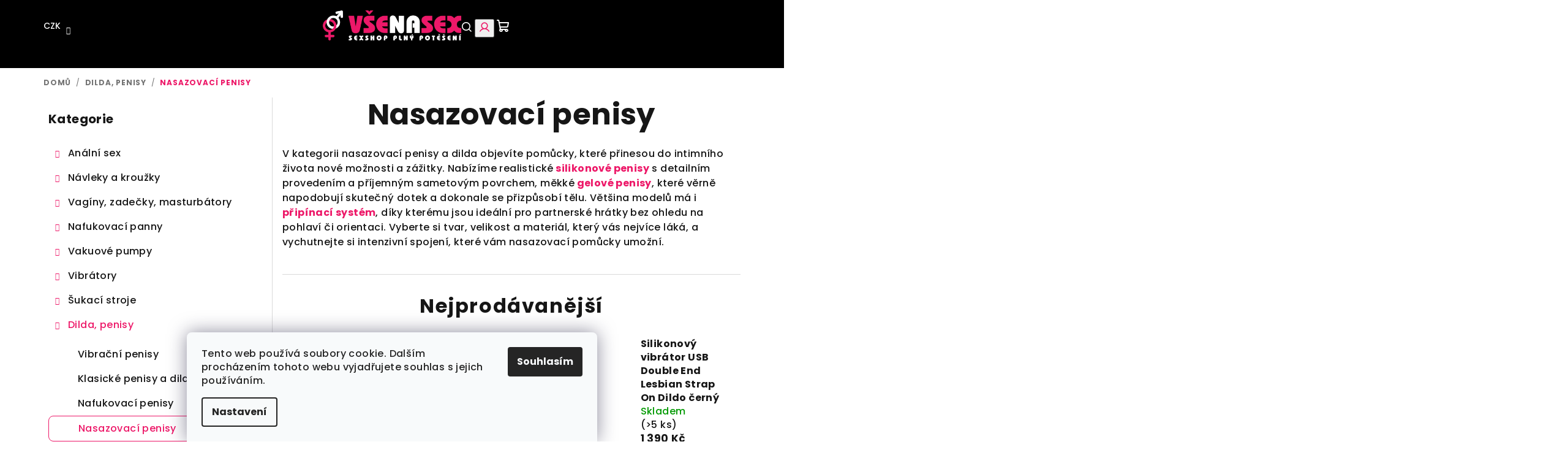

--- FILE ---
content_type: text/html; charset=utf-8
request_url: https://www.vsenasex.cz/nasazovaci-penisy/
body_size: 26433
content:
<!doctype html><html lang="cs" dir="ltr" class="header-background-light external-fonts-loaded"><head><meta charset="utf-8" /><meta name="viewport" content="width=device-width,initial-scale=1" /><title>Nasazovací penisy - VšeNaSex.cz</title><link rel="preconnect" href="https://cdn.myshoptet.com" /><link rel="dns-prefetch" href="https://cdn.myshoptet.com" /><link rel="preload" href="https://cdn.myshoptet.com/prj/dist/master/cms/libs/jquery/jquery-1.11.3.min.js" as="script" /><link href="https://cdn.myshoptet.com/prj/dist/master/cms/templates/frontend_templates/shared/css/font-face/poppins.css" rel="stylesheet"><link href="https://cdn.myshoptet.com/prj/dist/master/shop/dist/font-shoptet-14.css.d90e56d0dd782c13aabd.css" rel="stylesheet"><script>
dataLayer = [];
dataLayer.push({'shoptet' : {
    "pageId": 1376,
    "pageType": "category",
    "currency": "CZK",
    "currencyInfo": {
        "decimalSeparator": ".",
        "exchangeRate": 1,
        "priceDecimalPlaces": 0,
        "symbol": "K\u010d",
        "symbolLeft": 0,
        "thousandSeparator": " "
    },
    "language": "cs",
    "projectId": 264240,
    "category": {
        "guid": "f298545f-0462-11e9-94b3-ac1f6b0076ec",
        "path": "Dilda, penisy | Nasazovac\u00ed penisy",
        "parentCategoryGuid": "a334c3ca-6ccd-11e9-beb1-002590dad85e"
    },
    "cartInfo": {
        "id": null,
        "freeShipping": false,
        "freeShippingFrom": 1500,
        "leftToFreeGift": {
            "formattedPrice": "0 K\u010d",
            "priceLeft": 0
        },
        "freeGift": false,
        "leftToFreeShipping": {
            "priceLeft": 1500,
            "dependOnRegion": 0,
            "formattedPrice": "1 500 K\u010d"
        },
        "discountCoupon": [],
        "getNoBillingShippingPrice": {
            "withoutVat": 0,
            "vat": 0,
            "withVat": 0
        },
        "cartItems": [],
        "taxMode": "ORDINARY"
    },
    "cart": [],
    "customer": {
        "priceRatio": 1,
        "priceListId": 1,
        "groupId": null,
        "registered": false,
        "mainAccount": false
    }
}});
dataLayer.push({'cookie_consent' : {
    "marketing": "denied",
    "analytics": "denied"
}});
document.addEventListener('DOMContentLoaded', function() {
    shoptet.consent.onAccept(function(agreements) {
        if (agreements.length == 0) {
            return;
        }
        dataLayer.push({
            'cookie_consent' : {
                'marketing' : (agreements.includes(shoptet.config.cookiesConsentOptPersonalisation)
                    ? 'granted' : 'denied'),
                'analytics': (agreements.includes(shoptet.config.cookiesConsentOptAnalytics)
                    ? 'granted' : 'denied')
            },
            'event': 'cookie_consent'
        });
    });
});
</script>
<meta property="og:type" content="website"><meta property="og:site_name" content="vsenasex.cz"><meta property="og:url" content="https://www.vsenasex.cz/nasazovaci-penisy/"><meta property="og:title" content="Nasazovací penisy - VšeNaSex.cz"><meta name="author" content="VšeNaSex.cz"><meta name="web_author" content="Shoptet.cz"><meta name="dcterms.rightsHolder" content="www.vsenasex.cz"><meta name="robots" content="index,follow"><meta property="og:image" content="https://cdn.myshoptet.com/usr/www.vsenasex.cz/user/logos/vsenasex-logo.png?t=1769900447"><meta property="og:description" content="Nasazovací penisy, VšeNaSex.cz"><meta name="description" content="Nasazovací penisy, VšeNaSex.cz"><style>:root {--color-primary: #000000;--color-primary-h: 0;--color-primary-s: 0%;--color-primary-l: 0%;--color-primary-hover: #FFFFFF;--color-primary-hover-h: 0;--color-primary-hover-s: 0%;--color-primary-hover-l: 100%;--color-secondary: #ED1868;--color-secondary-h: 337;--color-secondary-s: 86%;--color-secondary-l: 51%;--color-secondary-hover: #cf1058;--color-secondary-hover-h: 337;--color-secondary-hover-s: 86%;--color-secondary-hover-l: 44%;--color-tertiary: #FFFFFF;--color-tertiary-h: 0;--color-tertiary-s: 0%;--color-tertiary-l: 100%;--color-tertiary-hover: #161616;--color-tertiary-hover-h: 0;--color-tertiary-hover-s: 0%;--color-tertiary-hover-l: 9%;--color-header-background: #FFFFFF;--template-font: "Poppins";--template-headings-font: "Poppins";--header-background-url: none;--cookies-notice-background: #F8FAFB;--cookies-notice-color: #252525;--cookies-notice-button-hover: #27263f;--cookies-notice-link-hover: #3b3a5f;--templates-update-management-preview-mode-content: "Náhled aktualizací šablony je aktivní pro váš prohlížeč."}</style>
    
    <link href="https://cdn.myshoptet.com/prj/dist/master/shop/dist/main-14.less.49334c2a0bd7c3ed0f9c.css" rel="stylesheet" />
        
<link rel="next" href="/nasazovaci-penisy/strana-2/" />    <script>var shoptet = shoptet || {};</script>
    <script src="https://cdn.myshoptet.com/prj/dist/master/shop/dist/main-3g-header.js.27c4444ba5dd6be3416d.js"></script>
<!-- User include --><!-- api 473(125) html code header -->

                <style>
                    #order-billing-methods .radio-wrapper[data-guid="aaf502ee-9b1d-11ed-a84f-002590dc5efc"]:not(.cggooglepay), #order-billing-methods .radio-wrapper[data-guid="fcdc41e2-66d9-11eb-933a-002590dad85e"]:not(.cgapplepay) {
                        display: none;
                    }
                </style>
                <script type="text/javascript">
                    document.addEventListener('DOMContentLoaded', function() {
                        if (getShoptetDataLayer('pageType') === 'billingAndShipping') {
                            
                try {
                    if (window.ApplePaySession && window.ApplePaySession.canMakePayments()) {
                        document.querySelector('#order-billing-methods .radio-wrapper[data-guid="fcdc41e2-66d9-11eb-933a-002590dad85e"]').classList.add('cgapplepay');
                    }
                } catch (err) {} 
            
                            
                const cgBaseCardPaymentMethod = {
                        type: 'CARD',
                        parameters: {
                            allowedAuthMethods: ["PAN_ONLY", "CRYPTOGRAM_3DS"],
                            allowedCardNetworks: [/*"AMEX", "DISCOVER", "INTERAC", "JCB",*/ "MASTERCARD", "VISA"]
                        }
                };
                
                function cgLoadScript(src, callback)
                {
                    var s,
                        r,
                        t;
                    r = false;
                    s = document.createElement('script');
                    s.type = 'text/javascript';
                    s.src = src;
                    s.onload = s.onreadystatechange = function() {
                        if ( !r && (!this.readyState || this.readyState == 'complete') )
                        {
                            r = true;
                            callback();
                        }
                    };
                    t = document.getElementsByTagName('script')[0];
                    t.parentNode.insertBefore(s, t);
                } 
                
                function cgGetGoogleIsReadyToPayRequest() {
                    return Object.assign(
                        {},
                        {
                            apiVersion: 2,
                            apiVersionMinor: 0
                        },
                        {
                            allowedPaymentMethods: [cgBaseCardPaymentMethod]
                        }
                    );
                }

                function onCgGooglePayLoaded() {
                    let paymentsClient = new google.payments.api.PaymentsClient({environment: 'PRODUCTION'});
                    paymentsClient.isReadyToPay(cgGetGoogleIsReadyToPayRequest()).then(function(response) {
                        if (response.result) {
                            document.querySelector('#order-billing-methods .radio-wrapper[data-guid="aaf502ee-9b1d-11ed-a84f-002590dc5efc"]').classList.add('cggooglepay');	 	 	 	 	 
                        }
                    })
                    .catch(function(err) {});
                }
                
                cgLoadScript('https://pay.google.com/gp/p/js/pay.js', onCgGooglePayLoaded);
            
                        }
                    });
                </script> 
                
<!-- project html code header -->
<link rel="stylesheet" type="text/css" href="https://www.vsenasex.cz/user/documents/upload/css/dsgn24.css">
<link rel="apple-touch-icon" sizes="180x180" href="/user/documents/apple-touch-icon.png">
<link rel="icon" type="image/png" sizes="32x32" href="/user/documents/favicon-32x32.png">
<link rel="icon" type="image/png" sizes="16x16" href="/user/documents/favicon-16x16.png">
<link rel="manifest" href="/user/documents/site.webmanifest">
<link rel="mask-icon" href="/user/documents/safari-pinned-tab.svg" color="#ed1868">
<link rel="shortcut icon" href="/user/documents/favicon.ico">
<meta name="msapplication-TileColor" content="#da532c">
<meta name="msapplication-config" content="/user/documents/browserconfig.xml">
<meta name="theme-color" content="#ffffff">
<script>
        (function (w,d,s,o,f,js,fjs) {
            w['ecm-widget']=o;w[o] = w[o] || function () { (w[o].q = w[o].q || []).push(arguments) };
            js = d.createElement(s), fjs = d.getElementsByTagName(s)[0];
            js.id = '3-b6fcc542fb021c84fdaff536dd0a74a1'; js.dataset.a = 'vsenasex'; js.src = f; js.async = 1; fjs.parentNode.insertBefore(js, fjs);
        }(window, document, 'script', 'ecmwidget', 'https://d70shl7vidtft.cloudfront.net/widget.js'));
</script>
<!-- Hotjar Tracking Code -->
<script>
    (function(h,o,t,j,a,r){
        h.hj=h.hj||function(){(h.hj.q=h.hj.q||[]).push(arguments)};
        h._hjSettings={hjid:5141427,hjsv:6};
        a=o.getElementsByTagName('head')[0];
        r=o.createElement('script');r.async=1;
        r.src=t+h._hjSettings.hjid+j+h._hjSettings.hjsv;
        a.appendChild(r);
    })(window,document,'https://static.hotjar.com/c/hotjar-','.js?sv=');
</script>
<style>
#cat-1565 a {
	font-weight: bold;
  color: green;
}
@media (max-width: 767px) {
  .breadcrumbs {display:block;}
  }
.site-msg.information {
	background: gold !important;
  color: #000;
}
</style>
<!-- Tanganica pixel -->
<script>(function(w,d,s,l,i){w[l]=w[l]||[];w[l].push({'gtm.start':new Date().getTime(),event:'gtm.js'});var f=d.getElementsByTagName(s)[0],j=d.createElement(s),dl=l!='dataLayer'?'&l='+l:'';j.async=true;j.src='https://www.googletagmanager.com/gtm.js?id='+i+dl;f.parentNode.insertBefore(j,f);})(window,document,'script','dataLayer','GTM-TRS5RSN');</script>
<!-- End Tanganica pixel -->

<script type="text/javascript">
    (function(c,l,a,r,i,t,y){
        c[a]=c[a]||function(){(c[a].q=c[a].q||[]).push(arguments)};
        t=l.createElement(r);t.async=1;t.src="https://www.clarity.ms/tag/"+i;
        y=l.getElementsByTagName(r)[0];y.parentNode.insertBefore(t,y);
    })(window, document, "clarity", "script", "v5dq3vqhgc");
</script>
<!-- /User include --><link rel="canonical" href="https://www.vsenasex.cz/nasazovaci-penisy/" /><style>/* custom background */@media (min-width: 992px) {body {background-position: top center;background-repeat: no-repeat;background-attachment: scroll;}}</style>    <!-- Global site tag (gtag.js) - Google Analytics -->
    <script async src="https://www.googletagmanager.com/gtag/js?id=G-K7XMQXMQ25"></script>
    <script>
        
        window.dataLayer = window.dataLayer || [];
        function gtag(){dataLayer.push(arguments);}
        

                    console.debug('default consent data');

            gtag('consent', 'default', {"ad_storage":"denied","analytics_storage":"denied","ad_user_data":"denied","ad_personalization":"denied","wait_for_update":500});
            dataLayer.push({
                'event': 'default_consent'
            });
        
        gtag('js', new Date());

        
                gtag('config', 'G-K7XMQXMQ25', {"groups":"GA4","send_page_view":false,"content_group":"category","currency":"CZK","page_language":"cs"});
        
                gtag('config', 'AW-979678667', {"allow_enhanced_conversions":true});
        
        
        
        
        
                    gtag('event', 'page_view', {"send_to":"GA4","page_language":"cs","content_group":"category","currency":"CZK"});
        
        
        
        
        
        
        
        
        
        
        
        
        
        document.addEventListener('DOMContentLoaded', function() {
            if (typeof shoptet.tracking !== 'undefined') {
                for (var id in shoptet.tracking.bannersList) {
                    gtag('event', 'view_promotion', {
                        "send_to": "UA",
                        "promotions": [
                            {
                                "id": shoptet.tracking.bannersList[id].id,
                                "name": shoptet.tracking.bannersList[id].name,
                                "position": shoptet.tracking.bannersList[id].position
                            }
                        ]
                    });
                }
            }

            shoptet.consent.onAccept(function(agreements) {
                if (agreements.length !== 0) {
                    console.debug('gtag consent accept');
                    var gtagConsentPayload =  {
                        'ad_storage': agreements.includes(shoptet.config.cookiesConsentOptPersonalisation)
                            ? 'granted' : 'denied',
                        'analytics_storage': agreements.includes(shoptet.config.cookiesConsentOptAnalytics)
                            ? 'granted' : 'denied',
                                                                                                'ad_user_data': agreements.includes(shoptet.config.cookiesConsentOptPersonalisation)
                            ? 'granted' : 'denied',
                        'ad_personalization': agreements.includes(shoptet.config.cookiesConsentOptPersonalisation)
                            ? 'granted' : 'denied',
                        };
                    console.debug('update consent data', gtagConsentPayload);
                    gtag('consent', 'update', gtagConsentPayload);
                    dataLayer.push(
                        { 'event': 'update_consent' }
                    );
                }
            });
        });
    </script>
<!-- Start Srovname.cz Pixel -->
<script type="text/plain" data-cookiecategory="analytics">
    !(function (e, n, t, a, s, o, r) {
        e[a] ||
        (((s = e[a] = function () {
            s.process ? s.process.apply(s, arguments) : s.queue.push(arguments);
        }).queue = []),
            ((o = n.createElement(t)).async = 1),
            (o.src = "https://tracking.srovname.cz/srovnamepixel.js"),
            (o.dataset.srv9 = "1"),
            (r = n.getElementsByTagName(t)[0]).parentNode.insertBefore(o, r));
    })(window, document, "script", "srovname");
    srovname("init", "9a94b3943350c7691b87f975f3758d13");
</script>
<!-- End Srovname.cz Pixel -->
</head><body class="desktop id-1376 in-nasazovaci-penisy template-14 type-category multiple-columns-body columns-mobile-2 columns-3 smart-labels-active ums_forms_redesign--off ums_a11y_category_page--on ums_discussion_rating_forms--off ums_flags_display_unification--on ums_a11y_login--on mobile-header-version-0"><noscript>
    <style>
        #header {
            padding-top: 0;
            position: relative !important;
            top: 0;
        }
        .header-navigation {
            position: relative !important;
        }
        .overall-wrapper {
            margin: 0 !important;
        }
        body:not(.ready) {
            visibility: visible !important;
        }
    </style>
    <div class="no-javascript">
        <div class="no-javascript__title">Musíte změnit nastavení vašeho prohlížeče</div>
        <div class="no-javascript__text">Podívejte se na: <a href="https://www.google.com/support/bin/answer.py?answer=23852">Jak povolit JavaScript ve vašem prohlížeči</a>.</div>
        <div class="no-javascript__text">Pokud používáte software na blokování reklam, může být nutné povolit JavaScript z této stránky.</div>
        <div class="no-javascript__text">Děkujeme.</div>
    </div>
</noscript>

        <div id="fb-root"></div>
        <script>
            window.fbAsyncInit = function() {
                FB.init({
                    autoLogAppEvents : true,
                    xfbml            : true,
                    version          : 'v24.0'
                });
            };
        </script>
        <script async defer crossorigin="anonymous" src="https://connect.facebook.net/cs_CZ/sdk.js#xfbml=1&version=v24.0"></script>    <div class="siteCookies siteCookies--bottom siteCookies--light js-siteCookies" role="dialog" data-testid="cookiesPopup" data-nosnippet>
        <div class="siteCookies__form">
            <div class="siteCookies__content">
                <div class="siteCookies__text">
                    Tento web používá soubory cookie. Dalším procházením tohoto webu vyjadřujete souhlas s jejich používáním.
                </div>
                <p class="siteCookies__links">
                    <button class="siteCookies__link js-cookies-settings" aria-label="Nastavení cookies" data-testid="cookiesSettings">Nastavení</button>
                </p>
            </div>
            <div class="siteCookies__buttonWrap">
                                <button class="siteCookies__button js-cookiesConsentSubmit" value="all" aria-label="Přijmout cookies" data-testid="buttonCookiesAccept">Souhlasím</button>
            </div>
        </div>
        <script>
            document.addEventListener("DOMContentLoaded", () => {
                const siteCookies = document.querySelector('.js-siteCookies');
                document.addEventListener("scroll", shoptet.common.throttle(() => {
                    const st = document.documentElement.scrollTop;
                    if (st > 1) {
                        siteCookies.classList.add('siteCookies--scrolled');
                    } else {
                        siteCookies.classList.remove('siteCookies--scrolled');
                    }
                }, 100));
            });
        </script>
    </div>
<a href="#content" class="skip-link sr-only">Přejít na obsah</a><div class="overall-wrapper"><header id="header">
        <div class="header-top">
            <div class="container navigation-wrapper header-top-wrapper">
                <div class="navigation-tools">
                        <div class="dropdown">
        <span>Ceny v:</span>
        <button id="topNavigationDropdown" type="button" data-toggle="dropdown" aria-haspopup="true" aria-expanded="false">
            CZK
            <span class="caret"></span>
        </button>
        <ul class="dropdown-menu" aria-labelledby="topNavigationDropdown"><li><a href="/action/Currency/changeCurrency/?currencyCode=CZK" rel="nofollow">CZK</a></li><li><a href="/action/Currency/changeCurrency/?currencyCode=EUR" rel="nofollow">EUR</a></li></ul>
    </div>
                </div>
                <div class="site-name"><a href="/" data-testid="linkWebsiteLogo"><img src="https://cdn.myshoptet.com/usr/www.vsenasex.cz/user/logos/vsenasex-logo.png" alt="VšeNaSex.cz" fetchpriority="low" /></a></div>                <div class="navigation-buttons">
                    <a href="#" class="toggle-window" data-target="search" data-testid="linkSearchIcon"><i class="icon-search"></i><span class="sr-only">Hledat</span></a>
                                                                                                                                            <button class="top-nav-button top-nav-button-login toggle-window" type="button" data-target="login" aria-haspopup="dialog" aria-expanded="false" aria-controls="login" data-testid="signin">
                                        <i class="icon-login"></i><span class="sr-only">Přihlášení</span>
                                    </button>
                                                                                                                                
    <a href="/kosik/" class="btn btn-icon toggle-window cart-count" data-target="cart" data-testid="headerCart" rel="nofollow" aria-haspopup="dialog" aria-expanded="false" aria-controls="cart-widget">
        <span class="icon-cart"></span>
                <span class="sr-only">Nákupní košík</span>
        
    
            </a>
                    <a href="#" class="toggle-window" data-target="navigation" data-testid="hamburgerMenu"></a>
                </div>
                <div class="user-action">
                                            <div class="user-action-in">
            <div id="login" class="user-action-login popup-widget login-widget" role="dialog" aria-labelledby="loginHeading">
        <div class="popup-widget-inner">
                            <h2 id="loginHeading">Přihlášení k vašemu účtu</h2><div id="customerLogin"><form action="/action/Customer/Login/" method="post" id="formLoginIncluded" class="csrf-enabled formLogin" data-testid="formLogin"><input type="hidden" name="referer" value="" /><div class="form-group"><div class="input-wrapper email js-validated-element-wrapper no-label"><input type="email" name="email" class="form-control" autofocus placeholder="E-mailová adresa (např. jan@novak.cz)" data-testid="inputEmail" autocomplete="email" required /></div></div><div class="form-group"><div class="input-wrapper password js-validated-element-wrapper no-label"><input type="password" name="password" class="form-control" placeholder="Heslo" data-testid="inputPassword" autocomplete="current-password" required /><span class="no-display">Nemůžete vyplnit toto pole</span><input type="text" name="surname" value="" class="no-display" /></div></div><div class="form-group"><div class="login-wrapper"><button type="submit" class="btn btn-secondary btn-text btn-login" data-testid="buttonSubmit">Přihlásit se</button><div class="password-helper"><a href="/registrace/" data-testid="signup" rel="nofollow">Nová registrace</a><a href="/klient/zapomenute-heslo/" rel="nofollow">Zapomenuté heslo</a></div></div></div><div class="social-login-buttons"><div class="social-login-buttons-divider"><span>nebo</span></div><div class="form-group"><a href="/action/Social/login/?provider=Facebook" class="login-btn facebook" rel="nofollow"><span class="login-facebook-icon"><i class="icon-facebook-square"></i></span><strong>Přihlásit se přes Facebook</strong></a></div><div class="form-group"><a href="/action/Social/login/?provider=Google" class="login-btn google" rel="nofollow"><span class="login-google-icon"></span><strong>Přihlásit se přes Google</strong></a></div></div></form>
</div>                    </div>
    </div>

        <div id="cart-widget" class="user-action-cart popup-widget cart-widget loader-wrapper" data-testid="popupCartWidget" role="dialog" aria-hidden="true">
        <div class="popup-widget-inner cart-widget-inner place-cart-here">
            <div class="loader-overlay">
                <div class="loader"></div>
            </div>
        </div>
    </div>

        <div class="user-action-search popup-widget search-widget search stay-open" itemscope itemtype="https://schema.org/WebSite" data-testid="searchWidget">
        <span href="#" class="search-widget-close toggle-window" data-target="search" data-testid="linkSearchIcon"></span>
        <meta itemprop="headline" content="Nasazovací penisy"/><meta itemprop="url" content="https://www.vsenasex.cz"/><meta itemprop="text" content="Nasazovací penisy, VšeNaSex.cz"/>        <form action="/action/ProductSearch/prepareString/" method="post"
    id="formSearchForm" class="search-form compact-form js-search-main"
    itemprop="potentialAction" itemscope itemtype="https://schema.org/SearchAction" data-testid="searchForm">
    <fieldset>
        <meta itemprop="target"
            content="https://www.vsenasex.cz/vyhledavani/?string={string}"/>
        <input type="hidden" name="language" value="cs"/>
        
    <span class="search-form-input-group">
        
    <span class="search-input-icon" aria-hidden="true"></span>

<input
    type="search"
    name="string"
        class="query-input form-control search-input js-search-input"
    placeholder="Napište, co hledáte"
    autocomplete="off"
    required
    itemprop="query-input"
    aria-label="Vyhledávání"
    data-testid="searchInput"
>
        <button type="submit" class="btn btn-default search-button" data-testid="searchBtn">Hledat</button>
    </span>

    </fieldset>
</form>
    </div>
</div>
                                    </div>
            </div>
        </div>
        <div class="header-bottom">
            <div class="navigation-wrapper header-bottom-wrapper">
                <nav id="navigation" aria-label="Hlavní menu" data-collapsible="true"><div class="navigation-in menu"><ul class="menu-level-1" role="menubar" data-testid="headerMenuItems"><li class="menu-item-1404" role="none"><a href="/o-nas/" data-testid="headerMenuItem" role="menuitem" aria-expanded="false"><b>O nás</b></a></li>
<li class="menu-item-1331" role="none"><a href="/doprava-a-platba/" data-testid="headerMenuItem" role="menuitem" aria-expanded="false"><b>Doprava a platba</b></a></li>
<li class="menu-item-29" role="none"><a href="/kontakt/" data-testid="headerMenuItem" role="menuitem" aria-expanded="false"><b>Kontakt</b></a></li>
<li class="menu-item-1352" role="none"><a href="/rady-a-navody/" data-testid="headerMenuItem" role="menuitem" aria-expanded="false"><b>Rady a návody</b></a></li>
<li class="menu-item-1548" role="none"><a href="/darky-k-nakupu/" data-testid="headerMenuItem" role="menuitem" aria-expanded="false"><b>★ Dárky k nákupu</b></a></li>
<li class="appended-category menu-item-824 ext" role="none"><a href="/analni-sex/"><b>Anální sex</b><span class="submenu-arrow" role="menuitem"></span></a><ul class="menu-level-2 menu-level-2-appended" role="menu"><li class="menu-item-845" role="none"><a href="/analni-vibratory/" data-testid="headerMenuItem" role="menuitem"><span>Anální vibrátory</span></a></li><li class="menu-item-1532" role="none"><a href="/masaz-prostaty/" data-testid="headerMenuItem" role="menuitem"><span>Masáž prostaty</span></a></li><li class="menu-item-827" role="none"><a href="/analni-koliky-klasicke/" data-testid="headerMenuItem" role="menuitem"><span>Anální kolíky klasické</span></a></li><li class="menu-item-1434" role="none"><a href="/analni-koliky-ocelove/" data-testid="headerMenuItem" role="menuitem"><span>Anální kolíky ocelové</span></a></li><li class="menu-item-881" role="none"><a href="/analni-kulicky/" data-testid="headerMenuItem" role="menuitem"><span>Anální kuličky</span></a></li><li class="menu-item-1127" role="none"><a href="/analni-hygiena/" data-testid="headerMenuItem" role="menuitem"><span>Anální hygiena</span></a></li></ul></li><li class="appended-category menu-item-848 ext" role="none"><a href="/navleky-a-krouzky/"><b>Návleky a kroužky</b><span class="submenu-arrow" role="menuitem"></span></a><ul class="menu-level-2 menu-level-2-appended" role="menu"><li class="menu-item-872" role="none"><a href="/erekcni-krouzky/" data-testid="headerMenuItem" role="menuitem"><span>Erekční kroužky</span></a></li><li class="menu-item-851" role="none"><a href="/navleky-na-penis/" data-testid="headerMenuItem" role="menuitem"><span>Návleky na penis</span></a></li><li class="menu-item-1367" role="none"><a href="/zvetsovace-penisu/" data-testid="headerMenuItem" role="menuitem"><span>Zvětšovače penisu</span></a></li><li class="menu-item-1422" role="none"><a href="/pasy-cudnosti-2/" data-testid="headerMenuItem" role="menuitem"><span>Pásy cudnosti</span></a></li></ul></li><li class="appended-category menu-item-812 ext" role="none"><a href="/vaginy--zadecky--masturbatory/"><b>Vagíny, zadečky, masturbátory</b><span class="submenu-arrow" role="menuitem"></span></a><ul class="menu-level-2 menu-level-2-appended" role="menu"><li class="menu-item-1139" role="none"><a href="/masturbatory/" data-testid="headerMenuItem" role="menuitem"><span>Masturbátory</span></a></li><li class="menu-item-869" role="none"><a href="/vaginy/" data-testid="headerMenuItem" role="menuitem"><span>Vagíny</span></a></li><li class="menu-item-815" role="none"><a href="/zadecky/" data-testid="headerMenuItem" role="menuitem"><span>Zadečky</span></a></li></ul></li><li class="appended-category menu-item-1355 ext" role="none"><a href="/nafukovaci-panny/"><b>Nafukovací panny</b><span class="submenu-arrow" role="menuitem"></span></a><ul class="menu-level-2 menu-level-2-appended" role="menu"><li class="menu-item-1358" role="none"><a href="/klasicke-panny/" data-testid="headerMenuItem" role="menuitem"><span>Klasické panny</span></a></li><li class="menu-item-1361" role="none"><a href="/realisticke-panny/" data-testid="headerMenuItem" role="menuitem"><span>Realistické panny</span></a></li><li class="menu-item-1364" role="none"><a href="/extra-realisticke-panny/" data-testid="headerMenuItem" role="menuitem"><span>Extra realistické panny</span></a></li><li class="menu-item-1551" role="none"><a href="/nafukovaci-panaci/" data-testid="headerMenuItem" role="menuitem"><span>Nafukovací panáci</span></a></li></ul></li><li class="appended-category menu-item-875 ext" role="none"><a href="/vakuove-pumpy/"><b>Vakuové pumpy</b><span class="submenu-arrow" role="menuitem"></span></a><ul class="menu-level-2 menu-level-2-appended" role="menu"><li class="menu-item-878" role="none"><a href="/vakuove-pumpy-pro-muze/" data-testid="headerMenuItem" role="menuitem"><span>Vakuové pumpy pro muže</span></a></li><li class="menu-item-884" role="none"><a href="/vakuove-pumpy-pro-zeny/" data-testid="headerMenuItem" role="menuitem"><span>Vakuové pumpy pro ženy</span></a></li><li class="menu-item-1416" role="none"><a href="/prislusenstvi/" data-testid="headerMenuItem" role="menuitem"><span>Příslušenství</span></a></li></ul></li><li class="appended-category menu-item-800 ext" role="none"><a href="/vibratory/"><b>Vibrátory</b><span class="submenu-arrow" role="menuitem"></span></a><ul class="menu-level-2 menu-level-2-appended" role="menu"><li class="menu-item-806" role="none"><a href="/klasicke-vibratory/" data-testid="headerMenuItem" role="menuitem"><span>Klasické vibrátory</span></a></li><li class="menu-item-818" role="none"><a href="/parove-vibratory/" data-testid="headerMenuItem" role="menuitem"><span>Párové vibrátory</span></a></li><li class="menu-item-836" role="none"><a href="/vakuove-vibratory/" data-testid="headerMenuItem" role="menuitem"><span>Vakuové vibrátory</span></a></li><li class="menu-item-1556" role="none"><a href="/kalhotkove-vibratory/" data-testid="headerMenuItem" role="menuitem"><span>Kalhotkové vibrátory</span></a></li><li class="menu-item-809" role="none"><a href="/klitoralni-a-masazni-vibratory/" data-testid="headerMenuItem" role="menuitem"><span>Klitorální a masážní vibrátory</span></a></li><li class="menu-item-821" role="none"><a href="/vibratory-s-drazdidlem-pro-klitoris/" data-testid="headerMenuItem" role="menuitem"><span>Vibrátory s dráždidlem pro klitoris</span></a></li><li class="menu-item-1373" role="none"><a href="/vibratory-s-prisavkou/" data-testid="headerMenuItem" role="menuitem"><span>Vibrátory s přísavkou</span></a></li><li class="menu-item-854" role="none"><a href="/nasazovaci-vibratory/" data-testid="headerMenuItem" role="menuitem"><span>Nasazovací vibrátory</span></a></li></ul></li><li class="appended-category menu-item-1543 ext" role="none"><a href="/sukaci-stroje/"><b>Šukací stroje</b><span class="submenu-arrow" role="menuitem"></span></a><ul class="menu-level-2 menu-level-2-appended" role="menu"><li class="menu-item-1560" role="none"><a href="/sukaci-stroje-2/" data-testid="headerMenuItem" role="menuitem"><span>Šukací stroje</span></a></li><li class="menu-item-1563" role="none"><a href="/prislusenstvi-2/" data-testid="headerMenuItem" role="menuitem"><span>Příslušenství</span></a></li></ul></li><li class="appended-category menu-item-794 ext" role="none"><a href="/dilda--penisy/"><b>Dilda, penisy</b><span class="submenu-arrow" role="menuitem"></span></a><ul class="menu-level-2 menu-level-2-appended" role="menu"><li class="menu-item-1407" role="none"><a href="/vibracni-penisy/" data-testid="headerMenuItem" role="menuitem"><span>Vibrační penisy</span></a></li><li class="menu-item-797" role="none"><a href="/klasicke-penisy-a-dilda/" data-testid="headerMenuItem" role="menuitem"><span>Klasické penisy a dilda</span></a></li><li class="menu-item-890" role="none"><a href="/nafukovaci-penisy/" data-testid="headerMenuItem" role="menuitem"><span>Nafukovací penisy</span></a></li><li class="menu-item-1376" role="none"><a href="/nasazovaci-penisy/" data-testid="headerMenuItem" role="menuitem"><span>Nasazovací penisy</span></a></li><li class="menu-item-1379" role="none"><a href="/oboustranna-dilda/" data-testid="headerMenuItem" role="menuitem"><span>Oboustranná dilda</span></a></li><li class="menu-item-1382" role="none"><a href="/sklenena-dilda/" data-testid="headerMenuItem" role="menuitem"><span>Skleněná dilda</span></a></li></ul></li><li class="appended-category menu-item-863 ext" role="none"><a href="/vibracni-vajicka/"><b>Vibrační vajíčka</b><span class="submenu-arrow" role="menuitem"></span></a><ul class="menu-level-2 menu-level-2-appended" role="menu"><li class="menu-item-866" role="none"><a href="/klasicka/" data-testid="headerMenuItem" role="menuitem"><span>Klasická</span></a></li><li class="menu-item-908" role="none"><a href="/bezdratova/" data-testid="headerMenuItem" role="menuitem"><span>Bezdrátová</span></a></li></ul></li><li class="appended-category menu-item-773 ext" role="none"><a href="/venusiny-kulicky/"><b>Venušiny kuličky</b><span class="submenu-arrow" role="menuitem"></span></a><ul class="menu-level-2 menu-level-2-appended" role="menu"><li class="menu-item-776" role="none"><a href="/klasicke/" data-testid="headerMenuItem" role="menuitem"><span>Klasické</span></a></li><li class="menu-item-1109" role="none"><a href="/vibracni/" data-testid="headerMenuItem" role="menuitem"><span>Vibrační</span></a></li><li class="menu-item-887" role="none"><a href="/fitness/" data-testid="headerMenuItem" role="menuitem"><span>Fitness</span></a></li></ul></li><li class="appended-category menu-item-857 ext" role="none"><a href="/vibracni-motylci/"><b>Vibrační motýlci</b><span class="submenu-arrow" role="menuitem"></span></a><ul class="menu-level-2 menu-level-2-appended" role="menu"><li class="menu-item-860" role="none"><a href="/klasicke-2/" data-testid="headerMenuItem" role="menuitem"><span>Klasické</span></a></li><li class="menu-item-911" role="none"><a href="/bezdratove/" data-testid="headerMenuItem" role="menuitem"><span>Bezdrátové</span></a></li></ul></li><li class="appended-category menu-item-839 ext" role="none"><a href="/bdsm/"><b>BDSM</b><span class="submenu-arrow" role="menuitem"></span></a><ul class="menu-level-2 menu-level-2-appended" role="menu"><li class="menu-item-914" role="none"><a href="/vyhodne-sady/" data-testid="headerMenuItem" role="menuitem"><span>Výhodné sady</span></a></li><li class="menu-item-893" role="none"><a href="/roubiky/" data-testid="headerMenuItem" role="menuitem"><span>Roubíky</span></a></li><li class="menu-item-842" role="none"><a href="/bice--dutky--placacky/" data-testid="headerMenuItem" role="menuitem"><span>Biče, důtky, plácačky</span></a></li><li class="menu-item-899" role="none"><a href="/pouta--obojky/" data-testid="headerMenuItem" role="menuitem"><span>Pouta, obojky</span></a></li><li class="menu-item-902" role="none"><a href="/masky--pasky-pres-oci/" data-testid="headerMenuItem" role="menuitem"><span>Masky, pásky přes oči</span></a></li><li class="menu-item-896" role="none"><a href="/lana--pasky/" data-testid="headerMenuItem" role="menuitem"><span>Lana, pásky</span></a></li><li class="menu-item-905" role="none"><a href="/dilatatory/" data-testid="headerMenuItem" role="menuitem"><span>Dilatátory</span></a></li><li class="menu-item-929" role="none"><a href="/pasy-cudnosti/" data-testid="headerMenuItem" role="menuitem"><span>Pásy cudnosti</span></a></li></ul></li><li class="appended-category menu-item-917 ext" role="none"><a href="/eroticke-pradlo/"><b>Erotické prádlo</b><span class="submenu-arrow" role="menuitem"></span></a><ul class="menu-level-2 menu-level-2-appended" role="menu"><li class="menu-item-920" role="none"><a href="/kalhotky--podprsenky/" data-testid="headerMenuItem" role="menuitem"><span>Kalhotky, podprsenky</span></a></li><li class="menu-item-926" role="none"><a href="/puncochy--podvazky/" data-testid="headerMenuItem" role="menuitem"><span>Punčochy, podvazky</span></a></li><li class="menu-item-923" role="none"><a href="/nocni-kosilky/" data-testid="headerMenuItem" role="menuitem"><span>Noční košilky</span></a></li><li class="menu-item-1521" role="none"><a href="/sexy-pradlo/" data-testid="headerMenuItem" role="menuitem"><span>Sexy prádlo</span></a></li><li class="menu-item-1512" role="none"><a href="/sexy-zupany/" data-testid="headerMenuItem" role="menuitem"><span>Sexy župany</span></a></li><li class="menu-item-1494" role="none"><a href="/damske-body/" data-testid="headerMenuItem" role="menuitem"><span>Dámské Body</span></a></li><li class="menu-item-1479" role="none"><a href="/masky--pasky-pres-oci-2/" data-testid="headerMenuItem" role="menuitem"><span>Masky, pásky přes oči</span></a></li><li class="menu-item-1527" role="none"><a href="/plus-size--xl-2xl-3xl-4xl/" data-testid="headerMenuItem" role="menuitem"><span>Plus Size (XL,2XL,3XL,4XL)</span></a></li></ul></li><li class="appended-category menu-item-1130 ext" role="none"><a href="/lubrikacni-gely-2/"><b>Lubrikační gely</b><span class="submenu-arrow" role="menuitem"></span></a><ul class="menu-level-2 menu-level-2-appended" role="menu"><li class="menu-item-1455" role="none"><a href="/lubrikacni-gely/" data-testid="headerMenuItem" role="menuitem"><span>Lubrikační gely</span></a></li><li class="menu-item-1391" role="none"><a href="/kondomy/" data-testid="headerMenuItem" role="menuitem"><span>Kondomy</span></a></li></ul></li></ul></div><span class="navigation-close"></span></nav><div class="menu-helper" data-testid="hamburgerMenu"><span>Více</span></div>
            </div>
        </div>
    </header><!-- / header -->

    

<div id="content-wrapper" class="container content-wrapper">
    
                                <div class="breadcrumbs" itemscope itemtype="https://schema.org/BreadcrumbList">
                                                                            <span id="navigation-first" data-basetitle="VšeNaSex.cz" itemprop="itemListElement" itemscope itemtype="https://schema.org/ListItem">
                <a href="/" itemprop="item" ><span itemprop="name">Domů</span></a>
                <span class="navigation-bullet">/</span>
                <meta itemprop="position" content="1" />
            </span>
                                <span id="navigation-1" itemprop="itemListElement" itemscope itemtype="https://schema.org/ListItem">
                <a href="/dilda--penisy/" itemprop="item" data-testid="breadcrumbsSecondLevel"><span itemprop="name">Dilda, penisy</span></a>
                <span class="navigation-bullet">/</span>
                <meta itemprop="position" content="2" />
            </span>
                                            <span id="navigation-2" itemprop="itemListElement" itemscope itemtype="https://schema.org/ListItem" data-testid="breadcrumbsLastLevel">
                <meta itemprop="item" content="https://www.vsenasex.cz/nasazovaci-penisy/" />
                <meta itemprop="position" content="3" />
                <span itemprop="name" data-title="Nasazovací penisy">Nasazovací penisy</span>
            </span>
            </div>
            
    <div class="content-wrapper-in">
                                                <aside class="sidebar sidebar-left"  data-testid="sidebarMenu">
                                                                                                <div class="sidebar-inner">
                                                                                                        <div class="box box-bg-variant box-categories">    <div class="skip-link__wrapper">
        <span id="categories-start" class="skip-link__target js-skip-link__target sr-only" tabindex="-1">&nbsp;</span>
        <a href="#categories-end" class="skip-link skip-link--start sr-only js-skip-link--start">Přeskočit kategorie</a>
    </div>

<h4>Kategorie</h4>


<div id="categories"><div class="categories cat-01 expandable external" id="cat-824"><div class="topic"><a href="/analni-sex/">Anální sex<span class="cat-trigger">&nbsp;</span></a></div>

    </div><div class="categories cat-02 expandable external" id="cat-848"><div class="topic"><a href="/navleky-a-krouzky/">Návleky a kroužky<span class="cat-trigger">&nbsp;</span></a></div>

    </div><div class="categories cat-01 expandable external" id="cat-812"><div class="topic"><a href="/vaginy--zadecky--masturbatory/">Vagíny, zadečky, masturbátory<span class="cat-trigger">&nbsp;</span></a></div>

    </div><div class="categories cat-02 expandable external" id="cat-1355"><div class="topic"><a href="/nafukovaci-panny/">Nafukovací panny<span class="cat-trigger">&nbsp;</span></a></div>

    </div><div class="categories cat-01 expandable external" id="cat-875"><div class="topic"><a href="/vakuove-pumpy/">Vakuové pumpy<span class="cat-trigger">&nbsp;</span></a></div>

    </div><div class="categories cat-02 expandable external" id="cat-800"><div class="topic"><a href="/vibratory/">Vibrátory<span class="cat-trigger">&nbsp;</span></a></div>

    </div><div class="categories cat-01 expandable external" id="cat-1543"><div class="topic"><a href="/sukaci-stroje/">Šukací stroje<span class="cat-trigger">&nbsp;</span></a></div>

    </div><div class="categories cat-02 expandable active expanded" id="cat-794"><div class="topic child-active"><a href="/dilda--penisy/">Dilda, penisy<span class="cat-trigger">&nbsp;</span></a></div>

                    <ul class=" active expanded">
                                        <li >
                <a href="/vibracni-penisy/">
                    Vibrační penisy
                                    </a>
                                                                </li>
                                <li >
                <a href="/klasicke-penisy-a-dilda/">
                    Klasické penisy a dilda
                                    </a>
                                                                </li>
                                <li >
                <a href="/nafukovaci-penisy/">
                    Nafukovací penisy
                                    </a>
                                                                </li>
                                <li class="
                active                                                 ">
                <a href="/nasazovaci-penisy/">
                    Nasazovací penisy
                                    </a>
                                                                </li>
                                <li >
                <a href="/oboustranna-dilda/">
                    Oboustranná dilda
                                    </a>
                                                                </li>
                                <li >
                <a href="/sklenena-dilda/">
                    Skleněná dilda
                                    </a>
                                                                </li>
                </ul>
    </div><div class="categories cat-01 expandable external" id="cat-863"><div class="topic"><a href="/vibracni-vajicka/">Vibrační vajíčka<span class="cat-trigger">&nbsp;</span></a></div>

    </div><div class="categories cat-02 expandable external" id="cat-773"><div class="topic"><a href="/venusiny-kulicky/">Venušiny kuličky<span class="cat-trigger">&nbsp;</span></a></div>

    </div><div class="categories cat-01 expandable external" id="cat-857"><div class="topic"><a href="/vibracni-motylci/">Vibrační motýlci<span class="cat-trigger">&nbsp;</span></a></div>

    </div><div class="categories cat-02 expandable external" id="cat-839"><div class="topic"><a href="/bdsm/">BDSM<span class="cat-trigger">&nbsp;</span></a></div>

    </div><div class="categories cat-01 expandable external" id="cat-917"><div class="topic"><a href="/eroticke-pradlo/">Erotické prádlo<span class="cat-trigger">&nbsp;</span></a></div>

    </div><div class="categories cat-02 expandable external" id="cat-1130"><div class="topic"><a href="/lubrikacni-gely-2/">Lubrikační gely<span class="cat-trigger">&nbsp;</span></a></div>

    </div></div>

    <div class="skip-link__wrapper">
        <a href="#categories-start" class="skip-link skip-link--end sr-only js-skip-link--end" tabindex="-1" hidden>Přeskočit kategorie</a>
        <span id="categories-end" class="skip-link__target js-skip-link__target sr-only" tabindex="-1">&nbsp;</span>
    </div>
</div>
                                                                                                            <div class="box box-bg-default box-sm box-filters"><div id="filters-default-position" data-filters-default-position="left"></div><div class="filters-wrapper"><div id="filters" class="filters visible"><div class="slider-wrapper"><h4><span>Cena</span></h4><div class="slider-header"><span class="from"><span id="min">269</span> Kč</span><span class="to"><span id="max">1390</span> Kč</span></div><div class="slider-content"><div id="slider" class="param-price-filter"></div></div><span id="currencyExchangeRate" class="no-display">1</span><span id="categoryMinValue" class="no-display">269</span><span id="categoryMaxValue" class="no-display">1390</span></div><form action="/action/ProductsListing/setPriceFilter/" method="post" id="price-filter-form"><fieldset id="price-filter"><input type="hidden" value="269" name="priceMin" id="price-value-min" /><input type="hidden" value="1390" name="priceMax" id="price-value-max" /><input type="hidden" name="referer" value="/nasazovaci-penisy/" /></fieldset></form><div class="filter-sections"><div class="filter-section filter-section-boolean"><div class="param-filter-top"><form action="/action/ProductsListing/setStockFilter/" method="post"><fieldset><div><input type="checkbox" value="1" name="stock" id="stock" data-url="https://www.vsenasex.cz/nasazovaci-penisy/?stock=1" data-filter-id="1" data-filter-code="stock"  autocomplete="off" /><label for="stock" class="filter-label">Na skladě <span class="filter-count">15</span></label></div><input type="hidden" name="referer" value="/nasazovaci-penisy/" /></fieldset></form><form action="/action/ProductsListing/setDoubledotFilter/" method="post"><fieldset><div><input data-url="https://www.vsenasex.cz/nasazovaci-penisy/?dd=1" data-filter-id="1" data-filter-code="dd" type="checkbox" name="dd[]" id="dd[]1" value="1"  disabled="disabled" autocomplete="off" /><label for="dd[]1" class="filter-label disabled ">Akce<span class="filter-count">0</span></label></div><input type="hidden" name="referer" value="/nasazovaci-penisy/" /></fieldset></form></div></div><div id="category-filter-hover" class="visible"><div id="manufacturer-filter" class="filter-section filter-section-manufacturer"><h4><span>Značky</span></h4><form action="/action/productsListing/setManufacturerFilter/" method="post"><fieldset><div><input data-url="https://www.vsenasex.cz/nasazovaci-penisy:charmly-toy/" data-filter-id="charmly-toy" data-filter-code="manufacturerId" type="checkbox" name="manufacturerId[]" id="manufacturerId[]charmly-toy" value="charmly-toy" autocomplete="off" /><label for="manufacturerId[]charmly-toy" class="filter-label">VšeNaSex.cz&nbsp;<span class="filter-count">15</span></label></div><input type="hidden" name="referer" value="/nasazovaci-penisy/" /></fieldset></form></div><div class="filter-section filter-section-parametric filter-section-parametric-id-89"><h4><span>Materiál</span></h4><form method="post"><fieldset><div class="advanced-filters-wrapper"></div><div><input data-url="https://www.vsenasex.cz/nasazovaci-penisy/?pv89=1811" data-filter-id="89" data-filter-code="pv" type="checkbox" name="pv[]" id="pv[]1811" value="Silikon"  autocomplete="off" /><label for="pv[]1811" class="filter-label ">Silikon <span class="filter-count">7</span></label></div><div><input data-url="https://www.vsenasex.cz/nasazovaci-penisy/?pv89=2012" data-filter-id="89" data-filter-code="pv" type="checkbox" name="pv[]" id="pv[]2012" value="TPR"  autocomplete="off" /><label for="pv[]2012" class="filter-label ">TPR <span class="filter-count">6</span></label></div><div><input data-url="https://www.vsenasex.cz/nasazovaci-penisy/?pv89=2141" data-filter-id="89" data-filter-code="pv" type="checkbox" name="pv[]" id="pv[]2141" value="PVC"  autocomplete="off" /><label for="pv[]2141" class="filter-label ">PVC <span class="filter-count">2</span></label></div><div><input data-url="https://www.vsenasex.cz/nasazovaci-penisy/?pv89=2930" data-filter-id="89" data-filter-code="pv" type="checkbox" name="pv[]" id="pv[]2930" value="Nylon"  autocomplete="off" /><label for="pv[]2930" class="filter-label ">Nylon <span class="filter-count">1</span></label></div><input type="hidden" name="referer" value="/nasazovaci-penisy/" /></fieldset></form></div><div class="filter-section filter-section-parametric filter-section-parametric-id-357"><h4><span>Výhody produktu</span></h4><form method="post"><fieldset><div class="advanced-filters-wrapper"></div><div><input data-url="https://www.vsenasex.cz/nasazovaci-penisy/?pv357=4719" data-filter-id="357" data-filter-code="pv" type="checkbox" name="pv[]" id="pv[]4719" value="Připínací systém"  autocomplete="off" /><label for="pv[]4719" class="filter-label ">Připínací systém <span class="filter-count">12</span></label></div><div><input data-url="https://www.vsenasex.cz/nasazovaci-penisy/?pv357=5160" data-filter-id="357" data-filter-code="pv" type="checkbox" name="pv[]" id="pv[]5160" value="Dálkové ovládání"  autocomplete="off" /><label for="pv[]5160" class="filter-label ">Dálkové ovládání <span class="filter-count">1</span></label></div><input type="hidden" name="referer" value="/nasazovaci-penisy/" /></fieldset></form></div><div class="filter-section filter-section-parametric filter-section-parametric-id-360"><h4><span>Způsob napájení</span></h4><form method="post"><fieldset><div class="advanced-filters-wrapper"></div><div><input data-url="https://www.vsenasex.cz/nasazovaci-penisy/?pv360=4734" data-filter-id="360" data-filter-code="pv" type="checkbox" name="pv[]" id="pv[]4734" value="Li-Ion akumulátor"  autocomplete="off" /><label for="pv[]4734" class="filter-label ">Li-Ion akumulátor <span class="filter-count">1</span></label></div><div><input data-url="https://www.vsenasex.cz/nasazovaci-penisy/?pv360=4737" data-filter-id="360" data-filter-code="pv" type="checkbox" name="pv[]" id="pv[]4737" value="Baterie"  autocomplete="off" /><label for="pv[]4737" class="filter-label ">Baterie <span class="filter-count">4</span></label></div><input type="hidden" name="referer" value="/nasazovaci-penisy/" /></fieldset></form></div><div class="filter-section filter-section-count"><div class="filter-total-count">        Položek k zobrazení: <strong>15</strong>
    </div>
</div>

</div></div></div></div></div>
                                                                        <div class="banner"><div class="banner-wrapper banner3"><span data-ec-promo-id="13"><br /><div id="showHeurekaBadgeHere-11"></div><script type="text/javascript">
//<![CDATA[
var _hwq = _hwq || [];
    _hwq.push(['setKey', 'D36838E56BAED603E52F460DD545817D']);_hwq.push(['showWidget', '11', '39639', 'VšeNaSex.cz', 'vsenasex-cz']);(function() {
    var ho = document.createElement('script'); ho.type = 'text/javascript'; ho.async = true;
    ho.src = 'https://cz.im9.cz/direct/i/gjs.php?n=wdgt&sak=D36838E56BAED603E52F460DD545817D';
    var s = document.getElementsByTagName('script')[0]; s.parentNode.insertBefore(ho, s);
})();
//]]>
</script>
<br /></span></div></div>
                                                                                <div class="box box-bg-variant box-sm box-facebook">            <div id="facebookWidget">
            <h4><span>Facebook</span></h4>
                <div id="fb-widget-wrap">
        <div class="fb-page"
             data-href="https://www.facebook.com/VseNaSex"
             data-width="340"
             data-height="420"
             data-hide-cover="false"
             data-show-facepile="false"
             data-show-posts="false">
            <blockquote cite="https://www.facebook.com/VseNaSex" class="fb-xfbml-parse-ignore">
                <a href="https://www.facebook.com/VseNaSex">VšeNaSex.cz</a>
            </blockquote>
        </div>
    </div>

    <script>
        (function () {
            var isInstagram = /Instagram/i.test(navigator.userAgent || "");

            if (isInstagram) {
                var wrap = document.getElementById("fb-widget-wrap");
                if (wrap) {
                    wrap.innerHTML =
                        '<a href="https://www.facebook.com/VseNaSex" target="_blank" rel="noopener noreferrer" class="btn btn-secondary">' +
                        'Facebook' +
                        '</a>';
                }
            }
        })();
    </script>

        </div>
    </div>
                                                                    </div>
                                                            </aside>
                            <main id="content" class="content narrow">
                            <div class="category-top">
            <h1 class="category-title" data-testid="titleCategory">Nasazovací penisy</h1>
            <div class="category-perex">
        <p style="text-align: left;">V kategorii nasazovací penisy a dilda objevíte pomůcky, které přinesou do intimního života nové možnosti a zážitky. Nabízíme realistické<a href="/nasazovaci-penisy/?pv89=1811"><strong data-start="129" data-end="162"> silikonové penisy</strong></a> s detailním provedením a příjemným sametovým povrchem, měkké<a href="/nasazovaci-penisy/?pv89=2012"><strong data-start="259" data-end="282"> gelové penisy</strong></a>, které věrně napodobují skutečný dotek a dokonale se přizpůsobí tělu. Většina modelů má i<a href="/nasazovaci-penisy/?pv357=4719"><strong data-start="351" data-end="386"> připínací systém</strong></a>, díky kterému jsou ideální pro partnerské hrátky bez ohledu na pohlaví či orientaci. Vyberte si tvar, velikost a materiál, který vás nejvíce láká, a vychutnejte si intenzivní spojení, které vám nasazovací pomůcky umožní.</p>
    </div>
                    
                
            <div class="products-top-wrapper" aria-labelledby="productsTopHeading">
    <h2 id="productsTopHeading" class="products-top-header">Nejprodávanější</h2>
    <div id="productsTop" class="products products-inline products-top">
        
    
                                <div class="product active" aria-hidden="false">
    <div class="p" data-micro="product" data-micro-product-id="13960" data-testid="productItem">
            <a href="/navleky-na-penis/pripinaci-navlek-na-penis-wearable-penis-extension-sleeve-cerny/" class="image" aria-hidden="true" tabindex="-1">
        <img src="data:image/svg+xml,%3Csvg%20width%3D%22100%22%20height%3D%22100%22%20xmlns%3D%22http%3A%2F%2Fwww.w3.org%2F2000%2Fsvg%22%3E%3C%2Fsvg%3E" alt="BW 022108 0" data-micro-image="https://cdn.myshoptet.com/usr/www.vsenasex.cz/user/shop/big/13960_bw-022108-0.png?691f5144" width="100" height="100"  data-src="https://cdn.myshoptet.com/usr/www.vsenasex.cz/user/shop/related/13960_bw-022108-0.png?691f5144" fetchpriority="low" />
                    <meta id="ogImageProducts" property="og:image" content="https://cdn.myshoptet.com/usr/www.vsenasex.cz/user/shop/big/13960_bw-022108-0.png?691f5144" />
                <meta itemprop="image" content="https://cdn.myshoptet.com/usr/www.vsenasex.cz/user/shop/big/13960_bw-022108-0.png?691f5144">
        <div class="extra-flags">
            

    

        </div>
    </a>
        <div class="p-in">
            <div class="p-in-in">
                <a
    href="/navleky-na-penis/pripinaci-navlek-na-penis-wearable-penis-extension-sleeve-cerny/"
    class="name"
    data-micro="url">
    <span data-micro="name" data-testid="productCardName">
          Připínací návlek na penis Wearable Penis Extension Sleeve černý    </span>
</a>
                <div class="ratings-wrapper">
                                                                        <div class="availability">
            <span class="show-tooltip acronym" title="Produkt se nachází na našem skladě a je připraven k expedici. Odesílání probíhá do 2 pracovních dnů." style="color:#009901">
                Skladem            </span>
                                                        <span class="availability-amount" data-testid="numberAvailabilityAmount">(&gt;5&nbsp;ks)</span>
        </div>
                                    <span class="no-display" data-micro="sku">L5L-BW-022108</span>
                    </div>
                                            </div>
            

<div class="p-bottom no-buttons">
    <div class="offers" data-micro="offer"
    data-micro-price="799.00"
    data-micro-price-currency="CZK"
            data-micro-availability="https://schema.org/InStock"
    >
        <div class="prices">
            <span class="price-standard-wrapper price-standard-wrapper-placeholder">&nbsp;</span>
    
    
            <div class="price price-final" data-testid="productCardPrice">
        <strong>
                                        799 Kč
                    </strong>
            

        
    </div>
            
</div>
            </div>
</div>
        </div>
    </div>
</div>
                <div class="product active" aria-hidden="false">
    <div class="p" data-micro="product" data-micro-product-id="13521" data-testid="productItem">
            <a href="/nasazovaci-vibratory/gelovy-pripinaci-vibrator-strap-on-double-dildo/" class="image" aria-hidden="true" tabindex="-1">
        <img src="data:image/svg+xml,%3Csvg%20width%3D%22100%22%20height%3D%22100%22%20xmlns%3D%22http%3A%2F%2Fwww.w3.org%2F2000%2Fsvg%22%3E%3C%2Fsvg%3E" alt="Gelový připínací vibrátor Strap-on Double Dildo" data-micro-image="https://cdn.myshoptet.com/usr/www.vsenasex.cz/user/shop/big/13521_gelovy-pripinaci-vibrator-strap-on-double-dildo.png?66330416" width="100" height="100"  data-src="https://cdn.myshoptet.com/usr/www.vsenasex.cz/user/shop/related/13521_gelovy-pripinaci-vibrator-strap-on-double-dildo.png?66330416" fetchpriority="low" />
                <meta itemprop="image" content="https://cdn.myshoptet.com/usr/www.vsenasex.cz/user/shop/big/13521_gelovy-pripinaci-vibrator-strap-on-double-dildo.png?66330416">
        <div class="extra-flags">
            

    

        </div>
    </a>
        <div class="p-in">
            <div class="p-in-in">
                <a
    href="/nasazovaci-vibratory/gelovy-pripinaci-vibrator-strap-on-double-dildo/"
    class="name"
    data-micro="url">
    <span data-micro="name" data-testid="productCardName">
          Gelový připínací vibrátor Strap-on Double Dildo    </span>
</a>
                <div class="ratings-wrapper">
                                                                        <div class="availability">
            <span class="show-tooltip acronym" title="Produkt se nachází na našem skladě a je připraven k expedici. Odesílání probíhá do 2 pracovních dnů." style="color:#009901">
                Skladem            </span>
                                                        <span class="availability-amount" data-testid="numberAvailabilityAmount">(&gt;5&nbsp;ks)</span>
        </div>
                                    <span class="no-display" data-micro="sku">N5L/N5S-BW-022060</span>
                    </div>
                                            </div>
            

<div class="p-bottom no-buttons">
    <div class="offers" data-micro="offer"
    data-micro-price="799.00"
    data-micro-price-currency="CZK"
            data-micro-availability="https://schema.org/InStock"
    >
        <div class="prices">
            <span class="price-standard-wrapper price-standard-wrapper-placeholder">&nbsp;</span>
    
    
            <div class="price price-final" data-testid="productCardPrice">
        <strong>
                                        799 Kč
                    </strong>
            

        
    </div>
            
</div>
            </div>
</div>
        </div>
    </div>
</div>
                <div class="product active" aria-hidden="false">
    <div class="p" data-micro="product" data-micro-product-id="13987" data-testid="productItem">
            <a href="/vibratory/silikonovy-vibrator-usb-double-end-lesbian-strap-on-dildo-cerny/" class="image" aria-hidden="true" tabindex="-1">
        <img src="data:image/svg+xml,%3Csvg%20width%3D%22100%22%20height%3D%22100%22%20xmlns%3D%22http%3A%2F%2Fwww.w3.org%2F2000%2Fsvg%22%3E%3C%2Fsvg%3E" alt="MV T6004" data-micro-image="https://cdn.myshoptet.com/usr/www.vsenasex.cz/user/shop/big/13987_mv-t6004.png?692c1c8b" width="100" height="100"  data-src="https://cdn.myshoptet.com/usr/www.vsenasex.cz/user/shop/related/13987_mv-t6004.png?692c1c8b" fetchpriority="low" />
                <meta itemprop="image" content="https://cdn.myshoptet.com/usr/www.vsenasex.cz/user/shop/big/13987_mv-t6004.png?692c1c8b">
        <div class="extra-flags">
            

    

        </div>
    </a>
        <div class="p-in">
            <div class="p-in-in">
                <a
    href="/vibratory/silikonovy-vibrator-usb-double-end-lesbian-strap-on-dildo-cerny/"
    class="name"
    data-micro="url">
    <span data-micro="name" data-testid="productCardName">
          Silikonový vibrátor USB Double End Lesbian Strap On Dildo černý    </span>
</a>
                <div class="ratings-wrapper">
                                                                        <div class="availability">
            <span class="show-tooltip acronym" title="Produkt se nachází na našem skladě a je připraven k expedici. Odesílání probíhá do 2 pracovních dnů." style="color:#009901">
                Skladem            </span>
                                                        <span class="availability-amount" data-testid="numberAvailabilityAmount">(&gt;5&nbsp;ks)</span>
        </div>
                                    <span class="no-display" data-micro="sku">W3P-MV-T6004</span>
                    </div>
                                            </div>
            

<div class="p-bottom no-buttons">
    <div class="offers" data-micro="offer"
    data-micro-price="1390.00"
    data-micro-price-currency="CZK"
            data-micro-availability="https://schema.org/InStock"
    >
        <div class="prices">
            <span class="price-standard-wrapper price-standard-wrapper-placeholder">&nbsp;</span>
    
    
            <div class="price price-final" data-testid="productCardPrice">
        <strong>
                                        1 390 Kč
                    </strong>
            

        
    </div>
            
</div>
            </div>
</div>
        </div>
    </div>
</div>
    </div>
    <div class="button-wrapper">
        <button class="chevron-after chevron-down-after toggle-top-products btn"
            type="button"
            aria-expanded="false"
            aria-controls="productsTop"
            data-label-show="Zobrazit více produktů"
            data-label-hide="Zobrazit méně produktů">
            Zobrazit více produktů        </button>
    </div>
</div>
    </div>
<div class="category-content-wrapper">
                                        <div id="category-header" class="category-header">
    <div class="listSorting js-listSorting">
        <h2 class="sr-only" id="listSortingHeading">Řazení produktů</h2>
        <ul class="listSorting__controls" aria-labelledby="listSortingHeading">
                                            <li>
                    <button
                        type="button"
                        id="listSortingControl--date"
                        class="listSorting__control listSorting__control--current"
                        data-sort="-date"
                        data-url="https://www.vsenasex.cz/nasazovaci-penisy/?order=-date"
                        aria-label="Doporučujeme - Aktuálně nastavené řazení" aria-disabled="true">
                        Doporučujeme
                    </button>
                </li>
                                            <li>
                    <button
                        type="button"
                        id="listSortingControl-price"
                        class="listSorting__control"
                        data-sort="price"
                        data-url="https://www.vsenasex.cz/nasazovaci-penisy/?order=price"
                        >
                        Nejlevnější
                    </button>
                </li>
                                            <li>
                    <button
                        type="button"
                        id="listSortingControl--price"
                        class="listSorting__control"
                        data-sort="-price"
                        data-url="https://www.vsenasex.cz/nasazovaci-penisy/?order=-price"
                        >
                        Nejdražší
                    </button>
                </li>
                                            <li>
                    <button
                        type="button"
                        id="listSortingControl-bestseller"
                        class="listSorting__control"
                        data-sort="bestseller"
                        data-url="https://www.vsenasex.cz/nasazovaci-penisy/?order=bestseller"
                        >
                        Nejprodávanější
                    </button>
                </li>
                                            <li>
                    <button
                        type="button"
                        id="listSortingControl-name"
                        class="listSorting__control"
                        data-sort="name"
                        data-url="https://www.vsenasex.cz/nasazovaci-penisy/?order=name"
                        >
                        Abecedně
                    </button>
                </li>
                    </ul>
    </div>

    </div>
                            <div id="filters-wrapper"></div>
        
        <h2 id="productsListHeading" class="sr-only" tabindex="-1">Výpis produktů</h2>

        <div id="products" class="products products-page products-block" data-testid="productCards">
                            
        
                                                            <div class="product">
    <div class="p" data-micro="product" data-micro-product-id="13987" data-micro-identifier="e522fb10-cdd6-11f0-901a-46a7eb346db2" data-testid="productItem">
                    <a href="/vibratory/silikonovy-vibrator-usb-double-end-lesbian-strap-on-dildo-cerny/" class="image">
                <img src="https://cdn.myshoptet.com/usr/www.vsenasex.cz/user/shop/detail/13987_mv-t6004.png?692c1c8b
" alt="MV T6004" data-micro-image="https://cdn.myshoptet.com/usr/www.vsenasex.cz/user/shop/big/13987_mv-t6004.png?692c1c8b" width="423" height="423"  fetchpriority="high" />
                                    <meta id="ogImage" property="og:image" content="https://cdn.myshoptet.com/usr/www.vsenasex.cz/user/shop/big/13987_mv-t6004.png?692c1c8b" />
                                                                                                                                    
            </a>
        
        <div class="p-in">

            <div class="p-in-in">
                <a href="/vibratory/silikonovy-vibrator-usb-double-end-lesbian-strap-on-dildo-cerny/" class="name" data-micro="url">
                    <span data-micro="name" data-testid="productCardName">
                          Silikonový vibrátor USB Double End Lesbian Strap On Dildo černý                    </span>
                </a>
                
                            </div>

            <div class="p-bottom">
                
                <div data-micro="offer"
    data-micro-price="1390.00"
    data-micro-price-currency="CZK"
            data-micro-availability="https://schema.org/InStock"
    >
                    <div class="prices">
                                                                                
                        
                        
                        
            <div class="price price-final" data-testid="productCardPrice">
        <strong>
                                        1 390 Kč
                    </strong>
            

        
    </div>
        

                        
                                                    

                    </div>

                    
                <div class="availability">
            <span class="show-tooltip" title="Produkt se nachází na našem skladě a je připraven k expedici. Odesílání probíhá do 2 pracovních dnů." style="color:#009901">
                Skladem            </span>
                                                        <span class="availability-amount" data-testid="numberAvailabilityAmount">(&gt;5&nbsp;ks)</span>
        </div>
    
            <div class="ratings-wrapper">
                    </div>
    

                                            <div class="p-tools">
                                                            <form action="/action/Cart/addCartItem/" method="post" class="pr-action csrf-enabled">
                                    <input type="hidden" name="language" value="cs" />
                                                                            <input type="hidden" name="priceId" value="15001" />
                                                                        <input type="hidden" name="productId" value="13987" />
                                                                            
<input type="hidden" name="amount" value="1" autocomplete="off" />
                                                                        <button type="submit" class="btn btn-cart add-to-cart-button" data-testid="buttonAddToCart" aria-label="Do košíku Silikonový vibrátor USB Double End Lesbian Strap On Dildo černý"><span><i class="icon-cart"></i>Do košíku</span></button>
                                </form>
                                                                                    
    
                                                    </div>
                    
                                                                                            <p class="p-desc" data-micro="description" data-testid="productCardShortDescr">
                                Voděodolný, nasazovací vibrátor s dálkovým ovládáním,...
                            </p>
                                                            

                </div>

            </div>

        </div>

        

                    <span class="no-display" data-micro="sku">W3P-MV-T6004</span>
    
    </div>
</div>
                                        <div class="product">
    <div class="p" data-micro="product" data-micro-product-id="13960" data-micro-identifier="cffb2184-c635-11f0-b19f-5a322b0c1836" data-testid="productItem">
                    <a href="/navleky-na-penis/pripinaci-navlek-na-penis-wearable-penis-extension-sleeve-cerny/" class="image">
                <img src="https://cdn.myshoptet.com/usr/www.vsenasex.cz/user/shop/detail/13960_bw-022108-0.png?691f5144
" alt="BW 022108 0" data-micro-image="https://cdn.myshoptet.com/usr/www.vsenasex.cz/user/shop/big/13960_bw-022108-0.png?691f5144" width="423" height="423"  fetchpriority="low" />
                                                                                                                                    
            </a>
        
        <div class="p-in">

            <div class="p-in-in">
                <a href="/navleky-na-penis/pripinaci-navlek-na-penis-wearable-penis-extension-sleeve-cerny/" class="name" data-micro="url">
                    <span data-micro="name" data-testid="productCardName">
                          Připínací návlek na penis Wearable Penis Extension Sleeve černý                    </span>
                </a>
                
                            </div>

            <div class="p-bottom">
                
                <div data-micro="offer"
    data-micro-price="799.00"
    data-micro-price-currency="CZK"
            data-micro-availability="https://schema.org/InStock"
    >
                    <div class="prices">
                                                                                
                        
                        
                        
            <div class="price price-final" data-testid="productCardPrice">
        <strong>
                                        799 Kč
                    </strong>
            

        
    </div>
        

                        
                                                    

                    </div>

                    
                <div class="availability">
            <span class="show-tooltip" title="Produkt se nachází na našem skladě a je připraven k expedici. Odesílání probíhá do 2 pracovních dnů." style="color:#009901">
                Skladem            </span>
                                                        <span class="availability-amount" data-testid="numberAvailabilityAmount">(&gt;5&nbsp;ks)</span>
        </div>
    
            <div class="ratings-wrapper">
                    </div>
    

                                            <div class="p-tools">
                                                            <form action="/action/Cart/addCartItem/" method="post" class="pr-action csrf-enabled">
                                    <input type="hidden" name="language" value="cs" />
                                                                            <input type="hidden" name="priceId" value="14974" />
                                                                        <input type="hidden" name="productId" value="13960" />
                                                                            
<input type="hidden" name="amount" value="1" autocomplete="off" />
                                                                        <button type="submit" class="btn btn-cart add-to-cart-button" data-testid="buttonAddToCart" aria-label="Do košíku Připínací návlek na penis Wearable Penis Extension Sleeve černý"><span><i class="icon-cart"></i>Do košíku</span></button>
                                </form>
                                                                                    
    
                                                    </div>
                    
                                                                                            <p class="p-desc" data-micro="description" data-testid="productCardShortDescr">
                                Tento prémiový silikonový návlek na penis s připínacím...
                            </p>
                                                            

                </div>

            </div>

        </div>

        

                    <span class="no-display" data-micro="sku">L5L-BW-022108</span>
    
    </div>
</div>
                                        <div class="product">
    <div class="p" data-micro="product" data-micro-product-id="13898" data-micro-identifier="2742db6e-4c72-11f0-9d0c-5a322b0c1836" data-testid="productItem">
                    <a href="/dilda--penisy/pripinaci-dildo-na-nohu-leg-harness-black-dildo/" class="image">
                <img src="https://cdn.myshoptet.com/usr/www.vsenasex.cz/user/shop/detail/13898_cb07112-1.jpg?68530593
" alt="CB07112 1" data-shp-lazy="true" data-micro-image="https://cdn.myshoptet.com/usr/www.vsenasex.cz/user/shop/big/13898_cb07112-1.jpg?68530593" width="423" height="423"  fetchpriority="low" />
                                                                                                                                    
            </a>
        
        <div class="p-in">

            <div class="p-in-in">
                <a href="/dilda--penisy/pripinaci-dildo-na-nohu-leg-harness-black-dildo/" class="name" data-micro="url">
                    <span data-micro="name" data-testid="productCardName">
                          Připínací dildo na nohu Leg Harness Black Dildo                    </span>
                </a>
                
                            </div>

            <div class="p-bottom">
                
                <div data-micro="offer"
    data-micro-price="269.00"
    data-micro-price-currency="CZK"
            data-micro-availability="https://schema.org/InStock"
    >
                    <div class="prices">
                                                                                
                        
                        
                        
            <div class="price price-final" data-testid="productCardPrice">
        <strong>
                                        269 Kč
                    </strong>
            

        
    </div>
        

                        
                                                    

                    </div>

                    
                <div class="availability">
            <span class="show-tooltip" title="Produkt se nachází na našem skladě a je připraven k expedici. Odesílání probíhá do 2 pracovních dnů." style="color:#009901">
                Skladem            </span>
                                                        <span class="availability-amount" data-testid="numberAvailabilityAmount">(&gt;5&nbsp;ks)</span>
        </div>
    
            <div class="ratings-wrapper">
                    </div>
    

                                            <div class="p-tools">
                                                            <form action="/action/Cart/addCartItem/" method="post" class="pr-action csrf-enabled">
                                    <input type="hidden" name="language" value="cs" />
                                                                            <input type="hidden" name="priceId" value="14912" />
                                                                        <input type="hidden" name="productId" value="13898" />
                                                                            
<input type="hidden" name="amount" value="1" autocomplete="off" />
                                                                        <button type="submit" class="btn btn-cart add-to-cart-button" data-testid="buttonAddToCart" aria-label="Do košíku Připínací dildo na nohu Leg Harness Black Dildo"><span><i class="icon-cart"></i>Do košíku</span></button>
                                </form>
                                                                                    
    
                                                    </div>
                    
                                                                                            <p class="p-desc" data-micro="description" data-testid="productCardShortDescr">
                                Originální připínací dildo určené k uchycení na nohu...
                            </p>
                                                            

                </div>

            </div>

        </div>

        

                    <span class="no-display" data-micro="sku">M5S-CB07112</span>
    
    </div>
</div>
                                        <div class="product">
    <div class="p" data-micro="product" data-micro-product-id="13895" data-micro-identifier="ca0f0ae0-4c70-11f0-b2d2-5a322b0c1836" data-testid="productItem">
                    <a href="/nasazovaci-vibratory/pripinaci-vibracni-dildo-wearable-strap-on-dildo/" class="image">
                <img src="data:image/svg+xml,%3Csvg%20width%3D%22423%22%20height%3D%22423%22%20xmlns%3D%22http%3A%2F%2Fwww.w3.org%2F2000%2Fsvg%22%3E%3C%2Fsvg%3E" alt="Připínací vibrační dildo Wearable Strap-On Dildo" data-micro-image="https://cdn.myshoptet.com/usr/www.vsenasex.cz/user/shop/big/13895_pripinaci-vibracni-dildo-wearable-strap-on-dildo.png?68530460" width="423" height="423"  data-src="https://cdn.myshoptet.com/usr/www.vsenasex.cz/user/shop/detail/13895_pripinaci-vibracni-dildo-wearable-strap-on-dildo.png?68530460
" fetchpriority="low" />
                                                                                                                                    
            </a>
        
        <div class="p-in">

            <div class="p-in-in">
                <a href="/nasazovaci-vibratory/pripinaci-vibracni-dildo-wearable-strap-on-dildo/" class="name" data-micro="url">
                    <span data-micro="name" data-testid="productCardName">
                          Připínací vibrační dildo Wearable Strap-On Dildo                    </span>
                </a>
                
                            </div>

            <div class="p-bottom">
                
                <div data-micro="offer"
    data-micro-price="599.00"
    data-micro-price-currency="CZK"
            data-micro-availability="https://schema.org/InStock"
    >
                    <div class="prices">
                                                                                
                        
                        
                        
            <div class="price price-final" data-testid="productCardPrice">
        <strong>
                                        599 Kč
                    </strong>
            

        
    </div>
        

                        
                                                    

                    </div>

                    
                <div class="availability">
            <span class="show-tooltip" title="Produkt se nachází na našem skladě a je připraven k expedici. Odesílání probíhá do 2 pracovních dnů." style="color:#009901">
                Skladem            </span>
                                                        <span class="availability-amount" data-testid="numberAvailabilityAmount">(&gt;5&nbsp;ks)</span>
        </div>
    
            <div class="ratings-wrapper">
                    </div>
    

                                            <div class="p-tools">
                                                            <form action="/action/Cart/addCartItem/" method="post" class="pr-action csrf-enabled">
                                    <input type="hidden" name="language" value="cs" />
                                                                            <input type="hidden" name="priceId" value="14909" />
                                                                        <input type="hidden" name="productId" value="13895" />
                                                                            
<input type="hidden" name="amount" value="1" autocomplete="off" />
                                                                        <button type="submit" class="btn btn-cart add-to-cart-button" data-testid="buttonAddToCart" aria-label="Do košíku Připínací vibrační dildo Wearable Strap-On Dildo"><span><i class="icon-cart"></i>Do košíku</span></button>
                                </form>
                                                                                    
    
                                                    </div>
                    
                                                                                            <p class="p-desc" data-micro="description" data-testid="productCardShortDescr">
                                Voděodolný, připínací strap-on penis, disponující 12-ti...
                            </p>
                                                            

                </div>

            </div>

        </div>

        

                    <span class="no-display" data-micro="sku">S5P-203</span>
    
    </div>
</div>
                                        <div class="product">
    <div class="p" data-micro="product" data-micro-product-id="13892" data-micro-identifier="51227924-4c6f-11f0-9937-d21613a2077b" data-testid="productItem">
                    <a href="/dilda--penisy/pripinaci-dildo-wearable-strap-on-dildo/" class="image">
                <img src="data:image/svg+xml,%3Csvg%20width%3D%22423%22%20height%3D%22423%22%20xmlns%3D%22http%3A%2F%2Fwww.w3.org%2F2000%2Fsvg%22%3E%3C%2Fsvg%3E" alt="Připínací dildo Wearable Strap-On Dildo" data-micro-image="https://cdn.myshoptet.com/usr/www.vsenasex.cz/user/shop/big/13892_pripinaci-dildo-wearable-strap-on-dildo.jpg?68530157" width="423" height="423"  data-src="https://cdn.myshoptet.com/usr/www.vsenasex.cz/user/shop/detail/13892_pripinaci-dildo-wearable-strap-on-dildo.jpg?68530157
" fetchpriority="low" />
                                                                                                                                    
            </a>
        
        <div class="p-in">

            <div class="p-in-in">
                <a href="/dilda--penisy/pripinaci-dildo-wearable-strap-on-dildo/" class="name" data-micro="url">
                    <span data-micro="name" data-testid="productCardName">
                          Připínací dildo Wearable Strap-On Dildo                    </span>
                </a>
                
                            </div>

            <div class="p-bottom">
                
                <div data-micro="offer"
    data-micro-price="459.00"
    data-micro-price-currency="CZK"
            data-micro-availability="https://schema.org/InStock"
    >
                    <div class="prices">
                                                                                
                        
                        
                        
            <div class="price price-final" data-testid="productCardPrice">
        <strong>
                                        459 Kč
                    </strong>
            

        
    </div>
        

                        
                                                    

                    </div>

                    
                <div class="availability">
            <span class="show-tooltip" title="Produkt se nachází na našem skladě a je připraven k expedici. Odesílání probíhá do 2 pracovních dnů." style="color:#009901">
                Skladem            </span>
                                                        <span class="availability-amount" data-testid="numberAvailabilityAmount">(&gt;5&nbsp;ks)</span>
        </div>
    
            <div class="ratings-wrapper">
                    </div>
    

                                            <div class="p-tools">
                                                            <form action="/action/Cart/addCartItem/" method="post" class="pr-action csrf-enabled">
                                    <input type="hidden" name="language" value="cs" />
                                                                            <input type="hidden" name="priceId" value="14906" />
                                                                        <input type="hidden" name="productId" value="13892" />
                                                                            
<input type="hidden" name="amount" value="1" autocomplete="off" />
                                                                        <button type="submit" class="btn btn-cart add-to-cart-button" data-testid="buttonAddToCart" aria-label="Do košíku Připínací dildo Wearable Strap-On Dildo"><span><i class="icon-cart"></i>Do košíku</span></button>
                                </form>
                                                                                    
    
                                                    </div>
                    
                                                                                            <p class="p-desc" data-micro="description" data-testid="productCardShortDescr">
                                Připínací strap-on penis, vyrobený z kvalitního, gelového...
                            </p>
                                                            

                </div>

            </div>

        </div>

        

                    <span class="no-display" data-micro="sku">M5L-200</span>
    
    </div>
</div>
                                        <div class="product">
    <div class="p" data-micro="product" data-micro-product-id="13521" data-micro-identifier="3cb40432-b560-11ee-a5b1-129f0d1269aa" data-testid="productItem">
                    <a href="/nasazovaci-vibratory/gelovy-pripinaci-vibrator-strap-on-double-dildo/" class="image">
                <img src="data:image/svg+xml,%3Csvg%20width%3D%22423%22%20height%3D%22423%22%20xmlns%3D%22http%3A%2F%2Fwww.w3.org%2F2000%2Fsvg%22%3E%3C%2Fsvg%3E" alt="Gelový připínací vibrátor Strap-on Double Dildo" data-micro-image="https://cdn.myshoptet.com/usr/www.vsenasex.cz/user/shop/big/13521_gelovy-pripinaci-vibrator-strap-on-double-dildo.png?66330416" width="423" height="423"  data-src="https://cdn.myshoptet.com/usr/www.vsenasex.cz/user/shop/detail/13521_gelovy-pripinaci-vibrator-strap-on-double-dildo.png?66330416
" fetchpriority="low" />
                                                                                                                                    
            </a>
        
        <div class="p-in">

            <div class="p-in-in">
                <a href="/nasazovaci-vibratory/gelovy-pripinaci-vibrator-strap-on-double-dildo/" class="name" data-micro="url">
                    <span data-micro="name" data-testid="productCardName">
                          Gelový připínací vibrátor Strap-on Double Dildo                    </span>
                </a>
                
                            </div>

            <div class="p-bottom">
                
                <div data-micro="offer"
    data-micro-price="799.00"
    data-micro-price-currency="CZK"
            data-micro-availability="https://schema.org/InStock"
    >
                    <div class="prices">
                                                                                
                        
                        
                        
            <div class="price price-final" data-testid="productCardPrice">
        <strong>
                                        799 Kč
                    </strong>
            

        
    </div>
        

                        
                                                    

                    </div>

                    
                <div class="availability">
            <span class="show-tooltip" title="Produkt se nachází na našem skladě a je připraven k expedici. Odesílání probíhá do 2 pracovních dnů." style="color:#009901">
                Skladem            </span>
                                                        <span class="availability-amount" data-testid="numberAvailabilityAmount">(&gt;5&nbsp;ks)</span>
        </div>
    
            <div class="ratings-wrapper">
                    </div>
    

                                            <div class="p-tools">
                                                            <form action="/action/Cart/addCartItem/" method="post" class="pr-action csrf-enabled">
                                    <input type="hidden" name="language" value="cs" />
                                                                            <input type="hidden" name="priceId" value="14535" />
                                                                        <input type="hidden" name="productId" value="13521" />
                                                                            
<input type="hidden" name="amount" value="1" autocomplete="off" />
                                                                        <button type="submit" class="btn btn-cart add-to-cart-button" data-testid="buttonAddToCart" aria-label="Do košíku Gelový připínací vibrátor Strap-on Double Dildo"><span><i class="icon-cart"></i>Do košíku</span></button>
                                </form>
                                                                                    
    
                                                    </div>
                    
                                                                                            <p class="p-desc" data-micro="description" data-testid="productCardShortDescr">
                                Voděodolný, připínací strap-on systém dvou vibračních...
                            </p>
                                                            

                </div>

            </div>

        </div>

        

                    <span class="no-display" data-micro="sku">N5L/N5S-BW-022060</span>
    
    </div>
</div>
                                        <div class="product">
    <div class="p" data-micro="product" data-micro-product-id="13337" data-micro-identifier="ee1fcba2-1b5a-11ee-a847-129f0d1269aa" data-testid="productItem">
                    <a href="/nasazovaci-penisy/silikonova-pripinaci-dilda-strap-on-dildo-set-3-ks/" class="image">
                <img src="data:image/svg+xml,%3Csvg%20width%3D%22423%22%20height%3D%22423%22%20xmlns%3D%22http%3A%2F%2Fwww.w3.org%2F2000%2Fsvg%22%3E%3C%2Fsvg%3E" alt="BY17 140 1" data-micro-image="https://cdn.myshoptet.com/usr/www.vsenasex.cz/user/shop/big/13337_by17-140-1.png?66330416" width="423" height="423"  data-src="https://cdn.myshoptet.com/usr/www.vsenasex.cz/user/shop/detail/13337_by17-140-1.png?66330416
" fetchpriority="low" />
                                                                                                                                    
            </a>
        
        <div class="p-in">

            <div class="p-in-in">
                <a href="/nasazovaci-penisy/silikonova-pripinaci-dilda-strap-on-dildo-set-3-ks/" class="name" data-micro="url">
                    <span data-micro="name" data-testid="productCardName">
                          Silikonová připínací dilda Strap-on Dildo Set 3 ks                    </span>
                </a>
                
                            </div>

            <div class="p-bottom">
                
                <div data-micro="offer"
    data-micro-price="990.00"
    data-micro-price-currency="CZK"
            data-micro-availability="https://schema.org/InStock"
    >
                    <div class="prices">
                                                                                
                        
                        
                        
            <div class="price price-final" data-testid="productCardPrice">
        <strong>
                                        990 Kč
                    </strong>
            

        
    </div>
        

                        
                                                    

                    </div>

                    
                <div class="availability">
            <span class="show-tooltip" title="Produkt se nachází na našem skladě a je připraven k expedici. Odesílání probíhá do 2 pracovních dnů." style="color:#009901">
                Skladem            </span>
                                                        <span class="availability-amount" data-testid="numberAvailabilityAmount">(&gt;5&nbsp;ks)</span>
        </div>
    
            <div class="ratings-wrapper">
                    </div>
    

                                            <div class="p-tools">
                                                            <form action="/action/Cart/addCartItem/" method="post" class="pr-action csrf-enabled">
                                    <input type="hidden" name="language" value="cs" />
                                                                            <input type="hidden" name="priceId" value="14336" />
                                                                        <input type="hidden" name="productId" value="13337" />
                                                                            
<input type="hidden" name="amount" value="1" autocomplete="off" />
                                                                        <button type="submit" class="btn btn-cart add-to-cart-button" data-testid="buttonAddToCart" aria-label="Do košíku Silikonová připínací dilda Strap-on Dildo Set 3 ks"><span><i class="icon-cart"></i>Do košíku</span></button>
                                </form>
                                                                                    
    
                                                    </div>
                    
                                                                                            <p class="p-desc" data-micro="description" data-testid="productCardShortDescr">
                                Set 3 kusů penisů, vyrobených ze 100% silikonu černé...
                            </p>
                                                            

                </div>

            </div>

        </div>

        

                    <span class="no-display" data-micro="sku">J4L-BY17-140</span>
    
    </div>
</div>
                                        <div class="product">
    <div class="p" data-micro="product" data-micro-product-id="12128" data-micro-identifier="2842ae34-0927-11ea-86b6-ecf4bbd79d2f" data-testid="productItem">
                    <a href="/dilda--penisy/univerzalni-pripinaci-system-easy-harness-system/" class="image">
                <img src="data:image/svg+xml,%3Csvg%20width%3D%22423%22%20height%3D%22423%22%20xmlns%3D%22http%3A%2F%2Fwww.w3.org%2F2000%2Fsvg%22%3E%3C%2Fsvg%3E" alt="EK 4200 1" data-micro-image="https://cdn.myshoptet.com/usr/www.vsenasex.cz/user/shop/big/12128_ek-4200-1.jpg?66330416" width="423" height="423"  data-src="https://cdn.myshoptet.com/usr/www.vsenasex.cz/user/shop/detail/12128_ek-4200-1.jpg?66330416
" fetchpriority="low" />
                                                                                                                                    
            </a>
        
        <div class="p-in">

            <div class="p-in-in">
                <a href="/dilda--penisy/univerzalni-pripinaci-system-easy-harness-system/" class="name" data-micro="url">
                    <span data-micro="name" data-testid="productCardName">
                          Univerzální připínací systém Easy Harness System                    </span>
                </a>
                
                            </div>

            <div class="p-bottom">
                
                <div data-micro="offer"
    data-micro-price="399.00"
    data-micro-price-currency="CZK"
            data-micro-availability="https://schema.org/InStock"
    >
                    <div class="prices">
                                                                                
                                                        
                        
                        
                        
            <div class="price price-final" data-testid="productCardPrice">
        <strong>
                                        399 Kč
                    </strong>
            

        
    </div>
        

                        
                                                    

                    </div>

                    
                <div class="availability">
            <span class="show-tooltip" title="Produkt se nachází na našem skladě a je připraven k expedici. Odesílání probíhá do 2 pracovních dnů." style="color:#009901">
                Skladem            </span>
                                                        <span class="availability-amount" data-testid="numberAvailabilityAmount">(&gt;5&nbsp;ks)</span>
        </div>
    
            <div class="ratings-wrapper">
                    </div>
    

                                            <div class="p-tools">
                                                            <form action="/action/Cart/addCartItem/" method="post" class="pr-action csrf-enabled">
                                    <input type="hidden" name="language" value="cs" />
                                                                            <input type="hidden" name="priceId" value="12890" />
                                                                        <input type="hidden" name="productId" value="12128" />
                                                                            
<input type="hidden" name="amount" value="1" autocomplete="off" />
                                                                        <button type="submit" class="btn btn-cart add-to-cart-button" data-testid="buttonAddToCart" aria-label="Do košíku Univerzální připínací systém Easy Harness System"><span><i class="icon-cart"></i>Do košíku</span></button>
                                </form>
                                                                                    
    
                                                    </div>
                    
                                                                                            <p class="p-desc" data-micro="description" data-testid="productCardShortDescr">
                                Univerzální připínací systém, do kterého jdou připnout...
                            </p>
                                                            

                </div>

            </div>

        </div>

        

                    <span class="no-display" data-micro="sku">Q1L-EK-4200</span>
    
    </div>
</div>
                                        <div class="product">
    <div class="p" data-micro="product" data-micro-product-id="11996" data-micro-identifier="4a9332bc-0916-11ea-91d1-ecf4bbd79d2f" data-testid="productItem">
                    <a href="/nasazovaci-penisy/silikonove-pripinaci-dildo-double-penetration-dildo/" class="image">
                <img src="data:image/svg+xml,%3Csvg%20width%3D%22423%22%20height%3D%22423%22%20xmlns%3D%22http%3A%2F%2Fwww.w3.org%2F2000%2Fsvg%22%3E%3C%2Fsvg%3E" alt="YNS023 3" data-micro-image="https://cdn.myshoptet.com/usr/www.vsenasex.cz/user/shop/big/11996_yns023-3.png?66330416" width="423" height="423"  data-src="https://cdn.myshoptet.com/usr/www.vsenasex.cz/user/shop/detail/11996_yns023-3.png?66330416
" fetchpriority="low" />
                                                                                                                                    
            </a>
        
        <div class="p-in">

            <div class="p-in-in">
                <a href="/nasazovaci-penisy/silikonove-pripinaci-dildo-double-penetration-dildo/" class="name" data-micro="url">
                    <span data-micro="name" data-testid="productCardName">
                          Silikonové připínací dildo Double Penetration Dildo                    </span>
                </a>
                
                            </div>

            <div class="p-bottom">
                
                <div data-micro="offer"
    data-micro-price="690.00"
    data-micro-price-currency="CZK"
            data-micro-availability="https://schema.org/InStock"
    >
                    <div class="prices">
                                                                                
                        
                        
                        
            <div class="price price-final" data-testid="productCardPrice">
        <strong>
                                        690 Kč
                    </strong>
            

        
    </div>
        

                        
                                                    

                    </div>

                    
                <div class="availability">
            <span class="show-tooltip" title="Produkt se nachází na našem skladě a je připraven k expedici. Odesílání probíhá do 2 pracovních dnů." style="color:#009901">
                Skladem            </span>
                                                        <span class="availability-amount" data-testid="numberAvailabilityAmount">(&gt;5&nbsp;ks)</span>
        </div>
    
            <div class="ratings-wrapper">
                    </div>
    

                                            <div class="p-tools">
                                                            <form action="/action/Cart/addCartItem/" method="post" class="pr-action csrf-enabled">
                                    <input type="hidden" name="language" value="cs" />
                                                                            <input type="hidden" name="priceId" value="12758" />
                                                                        <input type="hidden" name="productId" value="11996" />
                                                                            
<input type="hidden" name="amount" value="1" autocomplete="off" />
                                                                        <button type="submit" class="btn btn-cart add-to-cart-button" data-testid="buttonAddToCart" aria-label="Do košíku Silikonové připínací dildo Double Penetration Dildo"><span><i class="icon-cart"></i>Do košíku</span></button>
                                </form>
                                                                                    
    
                                                    </div>
                    
                                                                                            <p class="p-desc" data-micro="description" data-testid="productCardShortDescr">
                                Připínací strap-on dildo vyrobené ze 100% silikonu černé...
                            </p>
                                                            

                </div>

            </div>

        </div>

        

                    <span class="no-display" data-micro="sku">O0L-MV-X797</span>
    
    </div>
</div>
                                        <div class="product">
    <div class="p" data-micro="product" data-micro-product-id="11142" data-micro-identifier="d8100b19-2017-11e9-beb1-002590dad85e" data-testid="productItem">
                    <a href="/nasazovaci-penisy/silikonovy-pripinaci-navlek-na-penis-hollow-strap-on-hnedy/" class="image">
                <img src="data:image/svg+xml,%3Csvg%20width%3D%22423%22%20height%3D%22423%22%20xmlns%3D%22http%3A%2F%2Fwww.w3.org%2F2000%2Fsvg%22%3E%3C%2Fsvg%3E" alt="182012Z 1" data-micro-image="https://cdn.myshoptet.com/usr/www.vsenasex.cz/user/shop/big/11142_182012z-1.png?66330416" width="423" height="423"  data-src="https://cdn.myshoptet.com/usr/www.vsenasex.cz/user/shop/detail/11142_182012z-1.png?66330416
" fetchpriority="low" />
                                                                                                                                    
            </a>
        
        <div class="p-in">

            <div class="p-in-in">
                <a href="/nasazovaci-penisy/silikonovy-pripinaci-navlek-na-penis-hollow-strap-on-hnedy/" class="name" data-micro="url">
                    <span data-micro="name" data-testid="productCardName">
                          Silikonový připínací návlek na penis Hollow Strap-on hnědý                    </span>
                </a>
                
                            </div>

            <div class="p-bottom">
                
                <div data-micro="offer"
    data-micro-price="699.00"
    data-micro-price-currency="CZK"
            data-micro-availability="https://schema.org/InStock"
    >
                    <div class="prices">
                                                                                
                                                        
                        
                        
                        
            <div class="price price-final" data-testid="productCardPrice">
        <strong>
                                        699 Kč
                    </strong>
            

        
    </div>
        

                        
                                                    

                    </div>

                    
                <div class="availability">
            <span class="show-tooltip" title="Produkt se nachází na našem skladě a je připraven k expedici. Odesílání probíhá do 2 pracovních dnů." style="color:#009901">
                Skladem            </span>
                                                        <span class="availability-amount" data-testid="numberAvailabilityAmount">(1&nbsp;ks)</span>
        </div>
    
            <div class="ratings-wrapper">
                    </div>
    

                                            <div class="p-tools">
                                                            <form action="/action/Cart/addCartItem/" method="post" class="pr-action csrf-enabled">
                                    <input type="hidden" name="language" value="cs" />
                                                                            <input type="hidden" name="priceId" value="11166" />
                                                                        <input type="hidden" name="productId" value="11142" />
                                                                            
<input type="hidden" name="amount" value="1" autocomplete="off" />
                                                                        <button type="submit" class="btn btn-cart add-to-cart-button" data-testid="buttonAddToCart" aria-label="Do košíku Silikonový připínací návlek na penis Hollow Strap-on hnědý"><span><i class="icon-cart"></i>Do košíku</span></button>
                                </form>
                                                                                    
    
                                                    </div>
                    
                                                                                            <p class="p-desc" data-micro="description" data-testid="productCardShortDescr">
                                Prodlužující strap-on návlek na penis vyrobený ze 100%...
                            </p>
                                                            

                </div>

            </div>

        </div>

        

                    <span class="no-display" data-micro="sku">M0L-182012Z</span>
    
    </div>
</div>
                                        <div class="product">
    <div class="p" data-micro="product" data-micro-product-id="11139" data-micro-identifier="be12757e-2017-11e9-beb1-002590dad85e" data-testid="productItem">
                    <a href="/nasazovaci-penisy/silikonovy-pripinaci-navlek-na-penis-hollow-strap-on-telovy/" class="image">
                <img src="data:image/svg+xml,%3Csvg%20width%3D%22423%22%20height%3D%22423%22%20xmlns%3D%22http%3A%2F%2Fwww.w3.org%2F2000%2Fsvg%22%3E%3C%2Fsvg%3E" alt="Silikonový připínací návlek na penis Hollow Strap-on tělový" data-micro-image="https://cdn.myshoptet.com/usr/www.vsenasex.cz/user/shop/big/11139_silikonovy-pripinaci-navlek-na-penis-hollow-strap-on-telovy.png?66330416" width="423" height="423"  data-src="https://cdn.myshoptet.com/usr/www.vsenasex.cz/user/shop/detail/11139_silikonovy-pripinaci-navlek-na-penis-hollow-strap-on-telovy.png?66330416
" fetchpriority="low" />
                                                                                                                                    
            </a>
        
        <div class="p-in">

            <div class="p-in-in">
                <a href="/nasazovaci-penisy/silikonovy-pripinaci-navlek-na-penis-hollow-strap-on-telovy/" class="name" data-micro="url">
                    <span data-micro="name" data-testid="productCardName">
                          Silikonový připínací návlek na penis Hollow Strap-on tělový                    </span>
                </a>
                
                            </div>

            <div class="p-bottom">
                
                <div data-micro="offer"
    data-micro-price="699.00"
    data-micro-price-currency="CZK"
            data-micro-availability="https://schema.org/InStock"
    >
                    <div class="prices">
                                                                                
                                                        
                        
                        
                        
            <div class="price price-final" data-testid="productCardPrice">
        <strong>
                                        699 Kč
                    </strong>
            

        
    </div>
        

                        
                                                    

                    </div>

                    
                <div class="availability">
            <span class="show-tooltip" title="Produkt se nachází na našem skladě a je připraven k expedici. Odesílání probíhá do 2 pracovních dnů." style="color:#009901">
                Skladem            </span>
                                                        <span class="availability-amount" data-testid="numberAvailabilityAmount">(&gt;5&nbsp;ks)</span>
        </div>
    
            <div class="ratings-wrapper">
                    </div>
    

                                            <div class="p-tools">
                                                            <form action="/action/Cart/addCartItem/" method="post" class="pr-action csrf-enabled">
                                    <input type="hidden" name="language" value="cs" />
                                                                            <input type="hidden" name="priceId" value="11163" />
                                                                        <input type="hidden" name="productId" value="11139" />
                                                                            
<input type="hidden" name="amount" value="1" autocomplete="off" />
                                                                        <button type="submit" class="btn btn-cart add-to-cart-button" data-testid="buttonAddToCart" aria-label="Do košíku Silikonový připínací návlek na penis Hollow Strap-on tělový"><span><i class="icon-cart"></i>Do košíku</span></button>
                                </form>
                                                                                    
    
                                                    </div>
                    
                                                                                            <p class="p-desc" data-micro="description" data-testid="productCardShortDescr">
                                Prodlužující strap-on návlek na penis vyrobený ze 100%...
                            </p>
                                                            

                </div>

            </div>

        </div>

        

                    <span class="no-display" data-micro="sku">B3L-182012</span>
    
    </div>
</div>
                                        <div class="product">
    <div class="p" data-micro="product" data-micro-product-id="10601" data-micro-identifier="cf26a429-0459-11e9-94b3-ac1f6b0076ec" data-testid="productItem">
                    <a href="/navleky-na-penis/pripinaci-navlek-na-penis-strap-on-sleeve-telovy/" class="image">
                <img src="data:image/svg+xml,%3Csvg%20width%3D%22423%22%20height%3D%22423%22%20xmlns%3D%22http%3A%2F%2Fwww.w3.org%2F2000%2Fsvg%22%3E%3C%2Fsvg%3E" alt="Připínací návlek na penis Strap-on Sleeve tělový" data-micro-image="https://cdn.myshoptet.com/usr/www.vsenasex.cz/user/shop/big/10601-4_pripinaci-navlek-na-penis-strap-on-sleeve-telovy.jpg?66330416" width="423" height="423"  data-src="https://cdn.myshoptet.com/usr/www.vsenasex.cz/user/shop/detail/10601-4_pripinaci-navlek-na-penis-strap-on-sleeve-telovy.jpg?66330416
" fetchpriority="low" />
                                                                                                                                    
            </a>
        
        <div class="p-in">

            <div class="p-in-in">
                <a href="/navleky-na-penis/pripinaci-navlek-na-penis-strap-on-sleeve-telovy/" class="name" data-micro="url">
                    <span data-micro="name" data-testid="productCardName">
                          Připínací návlek na penis Strap-on Sleeve tělový                    </span>
                </a>
                
                            </div>

            <div class="p-bottom">
                
                <div data-micro="offer"
    data-micro-price="349.00"
    data-micro-price-currency="CZK"
            data-micro-availability="https://schema.org/InStock"
    >
                    <div class="prices">
                                                                                
                                                        
                        
                        
                        
            <div class="price price-final" data-testid="productCardPrice">
        <strong>
                                        349 Kč
                    </strong>
            

        
    </div>
        

                        
                                                    

                    </div>

                    
                <div class="availability">
            <span class="show-tooltip" title="Produkt se nachází na našem skladě a je připraven k expedici. Odesílání probíhá do 2 pracovních dnů." style="color:#009901">
                Skladem            </span>
                                                        <span class="availability-amount" data-testid="numberAvailabilityAmount">(4&nbsp;ks)</span>
        </div>
    
            <div class="ratings-wrapper">
                    </div>
    

                                            <div class="p-tools">
                                                            <form action="/action/Cart/addCartItem/" method="post" class="pr-action csrf-enabled">
                                    <input type="hidden" name="language" value="cs" />
                                                                            <input type="hidden" name="priceId" value="10619" />
                                                                        <input type="hidden" name="productId" value="10601" />
                                                                            
<input type="hidden" name="amount" value="1" autocomplete="off" />
                                                                        <button type="submit" class="btn btn-cart add-to-cart-button" data-testid="buttonAddToCart" aria-label="Do košíku Připínací návlek na penis Strap-on Sleeve tělový"><span><i class="icon-cart"></i>Do košíku</span></button>
                                </form>
                                                                                    
    
                                                    </div>
                    
                                                                                            <p class="p-desc" data-micro="description" data-testid="productCardShortDescr">
                                Prodlužující strap-on návlek na penis vyrobený z tužšího...
                            </p>
                                                            

                </div>

            </div>

        </div>

        

                    <span class="no-display" data-micro="sku">R1L-605</span>
    
    </div>
</div>
                        </div>
        <div class="listingControls" aria-labelledby="listingControlsHeading">
    <h3 id="listingControlsHeading" class="sr-only">Ovládací prvky výpisu</h3>

                        
<div class="loadMore" data-context="products">
    <button
        class="loadMore__button loadMore__button--products btn btn-secondary js-loadMore__button--products"
        type="button"
        aria-controls="products"        data-testid="buttonMoreItems"                            data-url="/nasazovaci-penisy/strana-2/"                    >
                    Načíst další 3            </button>
</div>
        
        <nav class="pagination" aria-labelledby="paginationTitle paginationStatus">
    <h4 id="paginationTitle" class="sr-only">Stránkování</h4>
    <p id="paginationStatus" hidden>Nacházíte se na straně 1 z 2.</p>

                                
    <ul class="pagination__list" data-testid="gridPagination">
                                                                            <li>
                    <strong class="pagination__currentPage" aria-current="page" data-testid="buttonCurrentPage">1</strong>
                </li>
                                                            <li>
                <a class="pagination__link pagination__link--next btn btn-secondary" href="/nasazovaci-penisy/strana-2/" aria-label="Následující, strana 2" data-testid="linkNextPage"></a>
            </li>
                                                <li>
                <a class="pagination__link pagination__link--last" href="/nasazovaci-penisy/strana-2/" aria-label="2, poslední strana" data-testid="linkLastPage">2</a>
            </li>
            </ul>
</nav>
    
    <div class="itemsTotal">
        <strong>15</strong> položek celkem    </div>

            <div class="goToTop">
                        <a class="goToTop__button btn btn-secondary" href="#productsListHeading" aria-label="Nahoru na začátek výpisu položek" data-testid="buttonPageUp">Nahoru</a>
        </div>
    </div>
            <div class="category__secondDescription">
        <h3 style="text-align: center;">Návod na použití a údržbu nasazovacích penisů</h3>
<p style="text-align: left;">Nasazovací penisy (strap-ony) vyžadují správné používání a pečlivou údržbu pro zajištění hygieny, bezpečnosti i komfortu obou partnerů. Před i po použití omyjte samotné dildo teplou vodou a jemným antibakteriálním mýdlem nebo speciálním čističem určeným pro erotické pomůcky, přičemž se řiďte typem materiálu. Silikonové, skleněné nebo kovové dilda jsou snadno omyvatelná, zatímco porézní materiály vyžadují zvláštní péči a doporučuje se použití kondomu. Postroj nebo kalhotky pravidelně perte dle pokynů výrobce, nejlépe ručně nebo v šetrném režimu. Před nasazením naneste lubrikant na vodní bázi pro snadnější penetraci a vyšší pohodlí. V případě střídání partnerů či tělesných otvorů vždy vyměňte nebo důkladně očistěte dildo. Po použití nechte všechny části důkladně uschnout a skladujte je odděleně na suchém, čistém místě.&nbsp;</p>
    </div>
</div>
                    </main>
    </div>
    
            <div class="full-width benefit-banners-full-width">
            <div class="container-full-width">
                                        <div class="benefitBanner position--benefitCategory">
                                    <div class="benefitBanner__item"><a class="benefitBanner__link" href="/darky-k-nakupu/" ><div class="benefitBanner__picture"><img src="data:image/svg+xml,%3Csvg%20width%3D%22150%22%20height%3D%22150%22%20xmlns%3D%22http%3A%2F%2Fwww.w3.org%2F2000%2Fsvg%22%3E%3C%2Fsvg%3E" data-src="https://cdn.myshoptet.com/usr/www.vsenasex.cz/user/banners/icn2_2.png?65ea0e1e" class="benefitBanner__img" alt="Dárek dle výběru" fetchpriority="low" width="150" height="150"></div><div class="benefitBanner__content"><strong class="benefitBanner__title">Dárek dle výběru</strong><div class="benefitBanner__data">Ke každé objednávce od nás dostanete dárek dle svého výběru &rarr;</div></div></a></div>
                                                <div class="benefitBanner__item"><a class="benefitBanner__link" href="/doprava-a-platba/" ><div class="benefitBanner__picture"><img src="data:image/svg+xml,%3Csvg%20width%3D%22150%22%20height%3D%22150%22%20xmlns%3D%22http%3A%2F%2Fwww.w3.org%2F2000%2Fsvg%22%3E%3C%2Fsvg%3E" data-src="https://cdn.myshoptet.com/usr/www.vsenasex.cz/user/banners/icn1_2.png?65ea0f39" class="benefitBanner__img" alt="Doprava zdarma" fetchpriority="low" width="150" height="150"></div><div class="benefitBanner__content"><strong class="benefitBanner__title">Doprava zdarma</strong><div class="benefitBanner__data">Při objednávce nad 1500 kč máte od nás dopravu zdarma &rarr;</div></div></a></div>
                                                <div class="benefitBanner__item"><a class="benefitBanner__link" href="/vyhody-nakupu/" ><div class="benefitBanner__picture"><img src="data:image/svg+xml,%3Csvg%20width%3D%22150%22%20height%3D%22150%22%20xmlns%3D%22http%3A%2F%2Fwww.w3.org%2F2000%2Fsvg%22%3E%3C%2Fsvg%3E" data-src="https://cdn.myshoptet.com/usr/www.vsenasex.cz/user/banners/icn3_2.png?65ea13f1" class="benefitBanner__img" alt="Diskrétní balení" fetchpriority="low" width="150" height="150"></div><div class="benefitBanner__content"><strong class="benefitBanner__title">Diskrétní balení</strong><div class="benefitBanner__data">Každé zboží odesíláme v diskrétním balení klidně k vám do zaměstnání &rarr;</div></div></a></div>
                                                <div class="benefitBanner__item"><a class="benefitBanner__link" href="/vyhody-nakupu/" ><div class="benefitBanner__picture"><img src="data:image/svg+xml,%3Csvg%20width%3D%22150%22%20height%3D%22150%22%20xmlns%3D%22http%3A%2F%2Fwww.w3.org%2F2000%2Fsvg%22%3E%3C%2Fsvg%3E" data-src="https://cdn.myshoptet.com/usr/www.vsenasex.cz/user/banners/icn4_2.png?65ea0e4d" class="benefitBanner__img" alt="Vše skladem" fetchpriority="low" width="150" height="150"></div><div class="benefitBanner__content"><strong class="benefitBanner__title">Vše skladem</strong><div class="benefitBanner__data">Veškeré zboží se nachází na našich skladech připravené k odeslání &rarr;</div></div></a></div>
                        </div>
            </div>
        </div>
    
    
</div>
        
    
        
                            <footer id="footer">
                    <h2 class="sr-only">Zápatí</h2>
                    
        
                                                                <div class="container footer-rows">
                            
                


<div class="row custom-footer elements-4">
                    
        <div class="custom-footer__banner6 col-sm-6 col-lg-3">
                            <div class="banner"><div class="banner-wrapper"><span data-ec-promo-id="16"><h4>Informace</h4>
<ul>
<li><a href="/o-nas">O nás</a></li>
<li><a href="/doprava-a-platba/">Doprava a platba</a></li>
<li><a href="/obchodni-podminky/">Obchodní podmínky</a></li>
<li><a href="/vyhody-nakupu/">Výhody nákupu</a></li>
</ul></span></div></div>
                    </div>
                    
        <div class="custom-footer__banner2 col-sm-6 col-lg-3">
                            <div class="banner"><div class="banner-wrapper"><span data-ec-promo-id="12"><h4>Rady a návody</h4>
<ul>
<li><a href="https://www.vsenasex.cz/navody-a-pouziti/">Návody a použití</a></li>
<li><a href="https://www.vsenasex.cz/sexualni-polohy/">Sexuální polohy</a></li>
<li><a href="https://www.vsenasex.cz/terminologie-sexu/">Terminologie sexu</a></li>
</ul></span></div></div>
                    </div>
                    
        <div class="custom-footer__banner11 col-sm-6 col-lg-3">
                            <div class="banner"><div class="banner-wrapper"><span data-ec-promo-id="72"><h4>Sledujte nás</h4>
<ul>
<li><a href="https://www.facebook.com/VseNaSex" target="_blank">Facebook</a></li>
<li><a href="https://www.instagram.com/vsenasex.cz" target="_blank">Instagram</a></li>
</ul></span></div></div>
                    </div>
                    
        <div class="custom-footer__banner9 col-sm-6 col-lg-3">
                            <div class="banner"><div class="banner-wrapper"><span data-ec-promo-id="19"><h4>Diskrétní balení</h4>
<ul>
<li><a href="https://www.vsenasex.cz/doprava-a-platba/">Každou objednávku zabalíme tak, aby nebylo poznat, že jde o objednávku z sexshopu.</a></li>
</ul></span></div></div>
                    </div>
    </div>
                        </div>
                                        
                                                                    
                    
    <div class="full-width footer-bottom-full-width">
        <div class="container footer-bottom">
            <span>
                <span class="copyright" data-testid="textCopyright">
                    Copyright 2026 <strong>VšeNaSex.cz</strong>. Všechna práva vyhrazena.                                    </span>
                            </span>
            <span id="signature" style="display: inline-block !important; visibility: visible !important;"><a href="https://www.shoptet.cz/?utm_source=footer&utm_medium=link&utm_campaign=create_by_shoptet" class="image" target="_blank"><img src="data:image/svg+xml,%3Csvg%20width%3D%2217%22%20height%3D%2217%22%20xmlns%3D%22http%3A%2F%2Fwww.w3.org%2F2000%2Fsvg%22%3E%3C%2Fsvg%3E" data-src="https://cdn.myshoptet.com/prj/dist/master/cms/img/common/logo/shoptetLogo.svg" width="17" height="17" alt="Shoptet" class="vam" fetchpriority="low" /></a><a href="https://www.shoptet.cz/?utm_source=footer&utm_medium=link&utm_campaign=create_by_shoptet" class="title" target="_blank">Vytvořil Shoptet</a></span>
        </div>
    </div>

                    
                </footer>
                <!-- / footer -->
                    
        </div>
        <!-- / overall-wrapper -->

                    <script src="https://cdn.myshoptet.com/prj/dist/master/cms/libs/jquery/jquery-1.11.3.min.js"></script>
                <script>var shoptet = shoptet || {};shoptet.abilities = {"about":{"generation":3,"id":"14"},"config":{"category":{"product":{"image_size":"detail"}},"navigation_breakpoint":767,"number_of_active_related_products":4,"product_slider":{"autoplay":false,"autoplay_speed":3000,"loop":true,"navigation":true,"pagination":true,"shadow_size":0}},"elements":{"recapitulation_in_checkout":true},"feature":{"directional_thumbnails":false,"extended_ajax_cart":false,"extended_search_whisperer":true,"fixed_header":false,"images_in_menu":true,"product_slider":true,"simple_ajax_cart":true,"smart_labels":true,"tabs_accordion":true,"tabs_responsive":true,"top_navigation_menu":true,"user_action_fullscreen":false}};shoptet.design = {"template":{"name":"Samba","colorVariant":"14-one"},"layout":{"homepage":"catalog3","subPage":"catalog3","productDetail":"catalog3"},"colorScheme":{"conversionColor":"#ED1868","conversionColorHover":"#cf1058","color1":"#000000","color2":"#FFFFFF","color3":"#FFFFFF","color4":"#161616"},"fonts":{"heading":"Poppins","text":"Poppins"},"header":{"backgroundImage":null,"image":null,"logo":"https:\/\/www.vsenasex.czuser\/logos\/vsenasex-logo.png","color":"#FFFFFF"},"background":{"enabled":true,"color":{"enabled":false,"color":"#E6E6FA"},"image":{"url":null,"attachment":"scroll","position":"center"}}};shoptet.config = {};shoptet.events = {};shoptet.runtime = {};shoptet.content = shoptet.content || {};shoptet.updates = {};shoptet.messages = [];shoptet.messages['lightboxImg'] = "Obrázek";shoptet.messages['lightboxOf'] = "z";shoptet.messages['more'] = "Více";shoptet.messages['cancel'] = "Zrušit";shoptet.messages['removedItem'] = "Položka byla odstraněna z košíku.";shoptet.messages['discountCouponWarning'] = "Zapomněli jste uplatnit slevový kupón. Pro pokračování jej uplatněte pomocí tlačítka vedle vstupního pole, nebo jej smažte.";shoptet.messages['charsNeeded'] = "Prosím, použijte minimálně 3 znaky!";shoptet.messages['invalidCompanyId'] = "Neplané IČ, povoleny jsou pouze číslice";shoptet.messages['needHelp'] = "Potřebujete pomoc?";shoptet.messages['showContacts'] = "Zobrazit kontakty";shoptet.messages['hideContacts'] = "Skrýt kontakty";shoptet.messages['ajaxError'] = "Došlo k chybě; obnovte prosím stránku a zkuste to znovu.";shoptet.messages['variantWarning'] = "Zvolte prosím variantu produktu.";shoptet.messages['chooseVariant'] = "Zvolte variantu";shoptet.messages['unavailableVariant'] = "Tato varianta není dostupná a není možné ji objednat.";shoptet.messages['withVat'] = "včetně DPH";shoptet.messages['withoutVat'] = "bez DPH";shoptet.messages['toCart'] = "Do košíku";shoptet.messages['emptyCart'] = "Prázdný košík";shoptet.messages['change'] = "Změnit";shoptet.messages['chosenBranch'] = "Zvolená pobočka";shoptet.messages['validatorRequired'] = "Povinné pole";shoptet.messages['validatorEmail'] = "Prosím vložte platnou e-mailovou adresu";shoptet.messages['validatorUrl'] = "Prosím vložte platnou URL adresu";shoptet.messages['validatorDate'] = "Prosím vložte platné datum";shoptet.messages['validatorNumber'] = "Vložte číslo";shoptet.messages['validatorDigits'] = "Prosím vložte pouze číslice";shoptet.messages['validatorCheckbox'] = "Zadejte prosím všechna povinná pole";shoptet.messages['validatorConsent'] = "Bez souhlasu nelze odeslat.";shoptet.messages['validatorPassword'] = "Hesla se neshodují";shoptet.messages['validatorInvalidPhoneNumber'] = "Vyplňte prosím platné telefonní číslo bez předvolby.";shoptet.messages['validatorInvalidPhoneNumberSuggestedRegion'] = "Neplatné číslo — navržený region: %1";shoptet.messages['validatorInvalidCompanyId'] = "Neplatné IČ, musí být ve tvaru jako %1";shoptet.messages['validatorFullName'] = "Nezapomněli jste příjmení?";shoptet.messages['validatorHouseNumber'] = "Prosím zadejte správné číslo domu";shoptet.messages['validatorZipCode'] = "Zadané PSČ neodpovídá zvolené zemi";shoptet.messages['validatorShortPhoneNumber'] = "Telefonní číslo musí mít min. 8 znaků";shoptet.messages['choose-personal-collection'] = "Prosím vyberte místo doručení u osobního odběru, není zvoleno.";shoptet.messages['choose-external-shipping'] = "Upřesněte prosím vybraný způsob dopravy";shoptet.messages['choose-ceska-posta'] = "Pobočka České Pošty není určena, zvolte prosím některou";shoptet.messages['choose-hupostPostaPont'] = "Pobočka Maďarské pošty není vybrána, zvolte prosím nějakou";shoptet.messages['choose-postSk'] = "Pobočka Slovenské pošty není zvolena, vyberte prosím některou";shoptet.messages['choose-ulozenka'] = "Pobočka Uloženky nebyla zvolena, prosím vyberte některou";shoptet.messages['choose-zasilkovna'] = "Pobočka Zásilkovny nebyla zvolena, prosím vyberte některou";shoptet.messages['choose-ppl-cz'] = "Pobočka PPL ParcelShop nebyla vybrána, vyberte prosím jednu";shoptet.messages['choose-glsCz'] = "Pobočka GLS ParcelShop nebyla zvolena, prosím vyberte některou";shoptet.messages['choose-dpd-cz'] = "Ani jedna z poboček služby DPD Parcel Shop nebyla zvolená, prosím vyberte si jednu z možností.";shoptet.messages['watchdogType'] = "Je zapotřebí vybrat jednu z možností u sledování produktu.";shoptet.messages['watchdog-consent-required'] = "Musíte zaškrtnout všechny povinné souhlasy";shoptet.messages['watchdogEmailEmpty'] = "Prosím vyplňte e-mail";shoptet.messages['privacyPolicy'] = 'Musíte souhlasit s ochranou osobních údajů';shoptet.messages['amountChanged'] = '(množství bylo změněno)';shoptet.messages['unavailableCombination'] = 'Není k dispozici v této kombinaci';shoptet.messages['specifyShippingMethod'] = 'Upřesněte dopravu';shoptet.messages['PIScountryOptionMoreBanks'] = 'Možnost platby z %1 bank';shoptet.messages['PIScountryOptionOneBank'] = 'Možnost platby z 1 banky';shoptet.messages['PIScurrencyInfoCZK'] = 'V měně CZK lze zaplatit pouze prostřednictvím českých bank.';shoptet.messages['PIScurrencyInfoHUF'] = 'V měně HUF lze zaplatit pouze prostřednictvím maďarských bank.';shoptet.messages['validatorVatIdWaiting'] = "Ověřujeme";shoptet.messages['validatorVatIdValid'] = "Ověřeno";shoptet.messages['validatorVatIdInvalid'] = "DIČ se nepodařilo ověřit, i přesto můžete objednávku dokončit";shoptet.messages['validatorVatIdInvalidOrderForbid'] = "Zadané DIČ nelze nyní ověřit, protože služba ověřování je dočasně nedostupná. Zkuste opakovat zadání později, nebo DIČ vymažte s vaši objednávku dokončete v režimu OSS. Případně kontaktujte prodejce.";shoptet.messages['validatorVatIdInvalidOssRegime'] = "Zadané DIČ nemůže být ověřeno, protože služba ověřování je dočasně nedostupná. Vaše objednávka bude dokončena v režimu OSS. Případně kontaktujte prodejce.";shoptet.messages['previous'] = "Předchozí";shoptet.messages['next'] = "Následující";shoptet.messages['close'] = "Zavřít";shoptet.messages['imageWithoutAlt'] = "Tento obrázek nemá popisek";shoptet.messages['newQuantity'] = "Nové množství:";shoptet.messages['currentQuantity'] = "Aktuální množství:";shoptet.messages['quantityRange'] = "Prosím vložte číslo v rozmezí %1 a %2";shoptet.messages['skipped'] = "Přeskočeno";shoptet.messages.validator = {};shoptet.messages.validator.nameRequired = "Zadejte jméno a příjmení.";shoptet.messages.validator.emailRequired = "Zadejte e-mailovou adresu (např. jan.novak@example.com).";shoptet.messages.validator.phoneRequired = "Zadejte telefonní číslo.";shoptet.messages.validator.messageRequired = "Napište komentář.";shoptet.messages.validator.descriptionRequired = shoptet.messages.validator.messageRequired;shoptet.messages.validator.captchaRequired = "Vyplňte bezpečnostní kontrolu.";shoptet.messages.validator.consentsRequired = "Potvrďte svůj souhlas.";shoptet.messages.validator.scoreRequired = "Zadejte počet hvězdiček.";shoptet.messages.validator.passwordRequired = "Zadejte heslo, které bude obsahovat min. 4 znaky.";shoptet.messages.validator.passwordAgainRequired = shoptet.messages.validator.passwordRequired;shoptet.messages.validator.currentPasswordRequired = shoptet.messages.validator.passwordRequired;shoptet.messages.validator.birthdateRequired = "Zadejte datum narození.";shoptet.messages.validator.billFullNameRequired = "Zadejte jméno a příjmení.";shoptet.messages.validator.deliveryFullNameRequired = shoptet.messages.validator.billFullNameRequired;shoptet.messages.validator.billStreetRequired = "Zadejte název ulice.";shoptet.messages.validator.deliveryStreetRequired = shoptet.messages.validator.billStreetRequired;shoptet.messages.validator.billHouseNumberRequired = "Zadejte číslo domu.";shoptet.messages.validator.deliveryHouseNumberRequired = shoptet.messages.validator.billHouseNumberRequired;shoptet.messages.validator.billZipRequired = "Zadejte PSČ.";shoptet.messages.validator.deliveryZipRequired = shoptet.messages.validator.billZipRequired;shoptet.messages.validator.billCityRequired = "Zadejte název města.";shoptet.messages.validator.deliveryCityRequired = shoptet.messages.validator.billCityRequired;shoptet.messages.validator.companyIdRequired = "Zadejte IČ.";shoptet.messages.validator.vatIdRequired = "Zadejte DIČ.";shoptet.messages.validator.billCompanyRequired = "Zadejte název společnosti.";shoptet.messages['loading'] = "Načítám…";shoptet.messages['stillLoading'] = "Stále načítám…";shoptet.messages['loadingFailed'] = "Načtení se nezdařilo. Zkuste to znovu.";shoptet.messages['productsSorted'] = "Produkty seřazeny.";shoptet.messages['formLoadingFailed'] = "Formulář se nepodařilo načíst. Zkuste to prosím znovu.";shoptet.messages.moreInfo = "Více informací";shoptet.config.showAdvancedOrder = true;shoptet.config.orderingProcess = {active: false,step: false};shoptet.config.documentsRounding = '3';shoptet.config.documentPriceDecimalPlaces = '0';shoptet.config.thousandSeparator = ' ';shoptet.config.decSeparator = '.';shoptet.config.decPlaces = '0';shoptet.config.decPlacesSystemDefault = '2';shoptet.config.currencySymbol = 'Kč';shoptet.config.currencySymbolLeft = '0';shoptet.config.defaultVatIncluded = 1;shoptet.config.defaultProductMaxAmount = 9999;shoptet.config.inStockAvailabilityId = -1;shoptet.config.defaultProductMaxAmount = 9999;shoptet.config.inStockAvailabilityId = -1;shoptet.config.cartActionUrl = '/action/Cart';shoptet.config.advancedOrderUrl = '/action/Cart/GetExtendedOrder/';shoptet.config.cartContentUrl = '/action/Cart/GetCartContent/';shoptet.config.stockAmountUrl = '/action/ProductStockAmount/';shoptet.config.addToCartUrl = '/action/Cart/addCartItem/';shoptet.config.removeFromCartUrl = '/action/Cart/deleteCartItem/';shoptet.config.updateCartUrl = '/action/Cart/setCartItemAmount/';shoptet.config.addDiscountCouponUrl = '/action/Cart/addDiscountCoupon/';shoptet.config.setSelectedGiftUrl = '/action/Cart/setSelectedGift/';shoptet.config.rateProduct = '/action/ProductDetail/RateProduct/';shoptet.config.customerDataUrl = '/action/OrderingProcess/step2CustomerAjax/';shoptet.config.registerUrl = '/registrace/';shoptet.config.agreementCookieName = 'site-agreement';shoptet.config.cookiesConsentUrl = '/action/CustomerCookieConsent/';shoptet.config.cookiesConsentIsActive = 1;shoptet.config.cookiesConsentOptAnalytics = 'analytics';shoptet.config.cookiesConsentOptPersonalisation = 'personalisation';shoptet.config.cookiesConsentOptNone = 'none';shoptet.config.cookiesConsentRefuseDuration = 30;shoptet.config.cookiesConsentName = 'CookiesConsent';shoptet.config.agreementCookieExpire = 7;shoptet.config.cookiesConsentSettingsUrl = '/cookies-settings/';shoptet.config.fonts = {"google":{"attributes":"300,400,500,600,700,900:latin-ext","families":["Poppins"],"urls":["https:\/\/cdn.myshoptet.com\/prj\/dist\/master\/cms\/templates\/frontend_templates\/shared\/css\/font-face\/poppins.css"]},"custom":{"families":["shoptet"],"urls":["https:\/\/cdn.myshoptet.com\/prj\/dist\/master\/shop\/dist\/font-shoptet-14.css.d90e56d0dd782c13aabd.css"]}};shoptet.config.mobileHeaderVersion = '0';shoptet.config.fbCAPIEnabled = false;shoptet.config.fbPixelEnabled = true;shoptet.config.fbCAPIUrl = '/action/FacebookCAPI/';shoptet.config.initApplePaySdk = false;shoptet.content.regexp = /strana-[0-9]+[\/]/g;shoptet.content.colorboxHeader = '<div class="colorbox-html-content">';shoptet.content.colorboxFooter = '</div>';shoptet.customer = {};shoptet.csrf = shoptet.csrf || {};shoptet.csrf.token = 'csrf_BElsf/nQ7222dc2bf73a57df';shoptet.csrf.invalidTokenModal = '<div><h2>Přihlaste se prosím znovu</h2><p>Omlouváme se, ale Váš CSRF token pravděpodobně vypršel. Abychom mohli udržet Vaši bezpečnost na co největší úrovni potřebujeme, abyste se znovu přihlásili.</p><p>Děkujeme za pochopení.</p><div><a href="/login/?backTo=%2Fnasazovaci-penisy%2F">Přihlášení</a></div></div> ';shoptet.csrf.formsSelector = 'csrf-enabled';shoptet.csrf.submitListener = true;shoptet.csrf.validateURL = '/action/ValidateCSRFToken/Index/';shoptet.csrf.refreshURL = '/action/RefreshCSRFTokenNew/Index/';shoptet.csrf.enabled = true;shoptet.config.googleAnalytics ||= {};shoptet.config.googleAnalytics.isGa4Enabled = true;shoptet.config.googleAnalytics.route ||= {};shoptet.config.googleAnalytics.route.ua = "UA";shoptet.config.googleAnalytics.route.ga4 = "GA4";shoptet.config.ums_a11y_category_page = true;shoptet.config.discussion_rating_forms = false;shoptet.config.ums_forms_redesign = false;shoptet.config.showPriceWithoutVat = '';shoptet.config.ums_a11y_login = true;</script>
        
        <!-- Facebook Pixel Code -->
<script type="text/plain" data-cookiecategory="analytics">
!function(f,b,e,v,n,t,s){if(f.fbq)return;n=f.fbq=function(){n.callMethod?
            n.callMethod.apply(n,arguments):n.queue.push(arguments)};if(!f._fbq)f._fbq=n;
            n.push=n;n.loaded=!0;n.version='2.0';n.queue=[];t=b.createElement(e);t.async=!0;
            t.src=v;s=b.getElementsByTagName(e)[0];s.parentNode.insertBefore(t,s)}(window,
            document,'script','//connect.facebook.net/en_US/fbevents.js');
$(document).ready(function(){
fbq('set', 'autoConfig', 'false', '815782171165494')
fbq("init", "815782171165494", {}, { agent:"plshoptet" });
fbq("track", "PageView",{}, {"eventID":"0963b4c7d88c8144a30ab8969096e99b"});
window.dataLayer = window.dataLayer || [];
dataLayer.push({"fbpixel": "loaded","event": "fbloaded"});
fbq("track", "ViewCategory", {"content_name":"Nasazovac\u00ed penisy","content_category":"Nasazovac\u00ed penisy","content_ids":["L5L-BW-022108","N5L\/N5S-BW-022060","W3P-MV-T6004"],"content_type":"product"}, {"eventID":"0963b4c7d88c8144a30ab8969096e99b"});
});
</script>
<noscript>
<img height="1" width="1" style="display:none" src="https://www.facebook.com/tr?id=815782171165494&ev=PageView&noscript=1"/>
</noscript>
<!-- End Facebook Pixel Code -->

        
        

                    <script src="https://cdn.myshoptet.com/prj/dist/master/shop/dist/main-3g.js.d30081754cb01c7aa255.js"></script>
    <script src="https://cdn.myshoptet.com/prj/dist/master/cms/templates/frontend_templates/shared/js/jqueryui/i18n/datepicker-cs.js"></script>
        
<script>if (window.self !== window.top) {const script = document.createElement('script');script.type = 'module';script.src = "https://cdn.myshoptet.com/prj/dist/master/shop/dist/editorPreview.js.e7168e827271d1c16a1d.js";document.body.appendChild(script);}</script>                        <script type="text/javascript" src="https://c.seznam.cz/js/rc.js"></script>
        
        
        
        <script>
            /* <![CDATA[ */
            var retargetingConf = {
                rtgId: 21913,
                                                category: "Erotické zboží a pomůcky | Připínací penisy",
                                pageType: "category"
                            };

            let lastSentItemId = null;
            let lastConsent = null;

            function triggerRetargetingHit(retargetingConf) {
                let variantId = retargetingConf.itemId;
                let variantCode = null;

                let input = document.querySelector(`input[name="_variant-${variantId}"]`);
                if (input) {
                    variantCode = input.value;
                    if (variantCode) {
                        retargetingConf.itemId = variantCode;
                    }
                }

                if (retargetingConf.itemId !== lastSentItemId || retargetingConf.consent !== lastConsent) {
                    lastSentItemId = retargetingConf.itemId;
                    lastConsent = retargetingConf.consent;
                    if (window.rc && window.rc.retargetingHit) {
                        window.rc.retargetingHit(retargetingConf);
                    }
                }
            }

                            retargetingConf.consent = 0;

                document.addEventListener('DOMContentLoaded', function() {

                    // Update retargetingConf after user accepts or change personalisation cookies
                    shoptet.consent.onAccept(function(agreements) {
                        if (agreements.length === 0 || !agreements.includes(shoptet.config.cookiesConsentOptPersonalisation)) {
                            retargetingConf.consent = 0;
                        } else {
                            retargetingConf.consent = 1;
                        }
                        triggerRetargetingHit(retargetingConf);
                    });

                    triggerRetargetingHit(retargetingConf);

                    // Dynamic update itemId for product detail page with variants
                                    });
                        /* ]]> */
        </script>
                    
                            <script type="text/plain" data-cookiecategory="analytics">
            if (typeof gtag === 'function') {
            gtag('event', 'view_item_list', {
                                                                                'send_to': 'AW-979678667',
                                'ecomm_pagetype': 'category'
            });
        }
        </script>
                                <!-- User include -->
        <div class="container">
            <!-- api 429(83) html code footer -->
<script>;(function(p,l,o,w,i,n,g){if (!p[i]){p.GlobalSnowplowNamespace=p.GlobalSnowplowNamespace||[];p.GlobalSnowplowNamespace.push(i);p[i]=function(){(p[i].q=p[i].q||[]).push(arguments)};p[i].q=p[i].q||[];n=l.createElement(o);g=l.getElementsByTagName(o)[0];n.async=1;n.src=w;g.parentNode.insertBefore(n,g)}}(window,document,"script","//d70shl7vidtft.cloudfront.net/ecmtr-2.4.2.1.js","ecotrack"));window.ecotrack('newTracker', 'cf', 'd2dpiwfhf3tz0r.cloudfront.net',{ appId: 'vsenasex'});if (shoptet.customer.email){window.ecotrack('setUserId', shoptet.customer.email)}else{window.ecotrack('setUserIdFromLocation', 'ecmid')};if (document.cookie.includes('CookiesConsent={"consent":"personalisation"') || document.cookie.includes('CookiesConsent={"consent":"analytics,personalisation"')) {window.ecotrack('trackPageView');}if (window.dataLayer && (document.cookie.includes('CookiesConsent={"consent":"personalisation"') || document.cookie.includes('CookiesConsent={"consent":"analytics,personalisation"'))){var layer=dataLayer.filter(function(layer){return layer.shoptet})[0]; if (layer && layer.shoptet && layer.shoptet && layer.shoptet.product) {if(layer.shoptet.product.hasVariants && layer.shoptet.product.codes){window.ecotrack('trackStructEvent', 'ECM_PRODUCT_VIEW', layer.shoptet.product.codes[0].code)}else{window.ecotrack('trackStructEvent', 'ECM_PRODUCT_VIEW', layer.shoptet.product.code);}} if (layer && layer.shoptet && layer.shoptet.cart){if (layer.shoptet.pageType !=='thankYou'){var basket=[]; for (var i in layer.shoptet.cart){basket.push({productId: layer.shoptet.cart[i].code, amount: layer.shoptet.cart[i].quantity})}window.ecotrack('trackUnstructEvent',{schema: '', data:{action: 'ShoptetBasket', products: basket}});}else if (layer.shoptet.order){window.ecotrack('addTrans', layer.shoptet.order.orderNo, 'shoptet', layer.shoptet.order.total, layer.shoptet.order.tax, layer.shoptet.order.shipping, layer.shoptet.order.city, layer.shoptet.order.district, layer.shoptet.order.country); for (var i in layer.shoptet.order.content){window.ecotrack('addItem', layer.shoptet.order.orderNo, layer.shoptet.order.content[i].sku, layer.shoptet.order.content[i].name, layer.shoptet.order.content[i].category, layer.shoptet.order.content[i].price, layer.shoptet.order.content[i].quantity );}window.ecotrack('trackTrans'); window.ecotrack('trackStructEvent', 'shoptet', 'apipair', layer.shoptet.order.orderNo);}}}</script>
<!-- project html code footer -->
<script>
// 1. Vytvoříme nový element div
const newDiv = document.createElement("div");
// 2. Nastavíme mu ID a nějaký textový obsah
newDiv.id = "add2basketinfo";
newDiv.innerHTML = "<a href='https://www.vsenasex.cz/darky-k-nakupu/'>+ <u>dárek dle vlastního výběru čeká v košíku</u></a>";
// 3. Najdeme existující element na stránce, do kterého chceme nový div vložit
const container = document.getElementById("product-detail-form");
// 4. Přidáme nový div jako potomka kontejneru
container.appendChild(newDiv);
</script>
<style>
#add2basketinfo {
	padding-bottom: 2em;
	text-align: right;
	color: #ED1868;
}
</style>

        </div>
        <!-- /User include -->

                    <div class="site-agreement js-hidden">
    <div class="site-agreement-inner">
        <p>Potvrzuji, že jsem starší 18 let.</p>
                            <div class="site-agreement-buttons">
                <a href="#" id="site-agree-button" class="btn btn-sm btn-primary">Souhlasím</a>
                <a href="http://www.google.cz" class="btn btn-sm btn-default">Odejít</a>
            </div>
            </div>
</div>
        
        
        
        <div class="messages">
            
        </div>

        <div id="screen-reader-announcer" class="sr-only" aria-live="polite" aria-atomic="true"></div>

            <script id="trackingScript" data-products='{"products":{"15001":{"content_category":"Dilda, penisy \/ Nasazovací penisy","content_type":"product","content_name":"Silikonový vibrátor USB Double End Lesbian Strap On Dildo černý","base_name":"Silikonový vibrátor USB Double End Lesbian Strap On Dildo černý","variant":null,"manufacturer":"VšeNaSex.cz","content_ids":["W3P-MV-T6004"],"guid":"e522fb10-cdd6-11f0-901a-46a7eb346db2","visibility":1,"value":"1390","valueWoVat":"1149","facebookPixelVat":false,"currency":"CZK","base_id":13987,"category_path":["Vibrátory"]},"14974":{"content_category":"Dilda, penisy \/ Nasazovací penisy","content_type":"product","content_name":"Připínací návlek na penis Wearable Penis Extension Sleeve černý","base_name":"Připínací návlek na penis Wearable Penis Extension Sleeve černý","variant":null,"manufacturer":"VšeNaSex.cz","content_ids":["L5L-BW-022108"],"guid":"cffb2184-c635-11f0-b19f-5a322b0c1836","visibility":1,"value":"799","valueWoVat":"660","facebookPixelVat":false,"currency":"CZK","base_id":13960,"category_path":["Návleky a kroužky","Návleky na penis"]},"14912":{"content_category":"Dilda, penisy \/ Nasazovací penisy","content_type":"product","content_name":"Připínací dildo na nohu Leg Harness Black Dildo","base_name":"Připínací dildo na nohu Leg Harness Black Dildo","variant":null,"manufacturer":"VšeNaSex.cz","content_ids":["M5S-CB07112"],"guid":"2742db6e-4c72-11f0-9d0c-5a322b0c1836","visibility":1,"value":"269","valueWoVat":"222","facebookPixelVat":false,"currency":"CZK","base_id":13898,"category_path":["Dilda, penisy"]},"14909":{"content_category":"Dilda, penisy \/ Nasazovací penisy","content_type":"product","content_name":"Připínací vibrační dildo Wearable Strap-On Dildo","base_name":"Připínací vibrační dildo Wearable Strap-On Dildo","variant":null,"manufacturer":"VšeNaSex.cz","content_ids":["S5P-203"],"guid":"ca0f0ae0-4c70-11f0-b2d2-5a322b0c1836","visibility":1,"value":"599","valueWoVat":"495","facebookPixelVat":false,"currency":"CZK","base_id":13895,"category_path":["Vibrátory","Nasazovací vibrátory"]},"14906":{"content_category":"Dilda, penisy \/ Nasazovací penisy","content_type":"product","content_name":"Připínací dildo Wearable Strap-On Dildo","base_name":"Připínací dildo Wearable Strap-On Dildo","variant":null,"manufacturer":"VšeNaSex.cz","content_ids":["M5L-200"],"guid":"51227924-4c6f-11f0-9937-d21613a2077b","visibility":1,"value":"459","valueWoVat":"379","facebookPixelVat":false,"currency":"CZK","base_id":13892,"category_path":["Dilda, penisy"]},"14535":{"content_category":"Dilda, penisy \/ Nasazovací penisy","content_type":"product","content_name":"Gelový připínací vibrátor Strap-on Double Dildo","base_name":"Gelový připínací vibrátor Strap-on Double Dildo","variant":null,"manufacturer":"VšeNaSex.cz","content_ids":["N5L\/N5S-BW-022060"],"guid":"3cb40432-b560-11ee-a5b1-129f0d1269aa","visibility":1,"value":"799","valueWoVat":"660","facebookPixelVat":false,"currency":"CZK","base_id":13521,"category_path":["Vibrátory","Nasazovací vibrátory"]},"14336":{"content_category":"Dilda, penisy \/ Nasazovací penisy","content_type":"product","content_name":"Silikonová připínací dilda Strap-on Dildo Set 3 ks","base_name":"Silikonová připínací dilda Strap-on Dildo Set 3 ks","variant":null,"manufacturer":"VšeNaSex.cz","content_ids":["J4L-BY17-140"],"guid":"ee1fcba2-1b5a-11ee-a847-129f0d1269aa","visibility":1,"value":"990","valueWoVat":"818","facebookPixelVat":false,"currency":"CZK","base_id":13337,"category_path":["Dilda, penisy","Nasazovací penisy"]},"12890":{"content_category":"Dilda, penisy \/ Nasazovací penisy","content_type":"product","content_name":"Univerzální připínací systém Easy Harness System","base_name":"Univerzální připínací systém Easy Harness System","variant":null,"manufacturer":"VšeNaSex.cz","content_ids":["Q1L-EK-4200"],"guid":"2842ae34-0927-11ea-86b6-ecf4bbd79d2f","visibility":1,"value":"399","valueWoVat":"330","facebookPixelVat":false,"currency":"CZK","base_id":12128,"category_path":["Dilda, penisy"]},"12758":{"content_category":"Dilda, penisy \/ Nasazovací penisy","content_type":"product","content_name":"Silikonové připínací dildo Double Penetration Dildo","base_name":"Silikonové připínací dildo Double Penetration Dildo","variant":null,"manufacturer":"VšeNaSex.cz","content_ids":["O0L-MV-X797"],"guid":"4a9332bc-0916-11ea-91d1-ecf4bbd79d2f","visibility":1,"value":"690","valueWoVat":"570","facebookPixelVat":false,"currency":"CZK","base_id":11996,"category_path":["Dilda, penisy","Nasazovací penisy"]},"11166":{"content_category":"Dilda, penisy \/ Nasazovací penisy","content_type":"product","content_name":"Silikonový připínací návlek na penis Hollow Strap-on hnědý","base_name":"Silikonový připínací návlek na penis Hollow Strap-on hnědý","variant":null,"manufacturer":"VšeNaSex.cz","content_ids":["M0L-182012Z"],"guid":"d8100b19-2017-11e9-beb1-002590dad85e","visibility":1,"value":"699","valueWoVat":"578","facebookPixelVat":false,"currency":"CZK","base_id":11142,"category_path":["Dilda, penisy","Nasazovací penisy"]},"11163":{"content_category":"Dilda, penisy \/ Nasazovací penisy","content_type":"product","content_name":"Silikonový připínací návlek na penis Hollow Strap-on tělový","base_name":"Silikonový připínací návlek na penis Hollow Strap-on tělový","variant":null,"manufacturer":"VšeNaSex.cz","content_ids":["B3L-182012"],"guid":"be12757e-2017-11e9-beb1-002590dad85e","visibility":1,"value":"699","valueWoVat":"578","facebookPixelVat":false,"currency":"CZK","base_id":11139,"category_path":["Dilda, penisy","Nasazovací penisy"]},"10619":{"content_category":"Dilda, penisy \/ Nasazovací penisy","content_type":"product","content_name":"Připínací návlek na penis Strap-on Sleeve tělový","base_name":"Připínací návlek na penis Strap-on Sleeve tělový","variant":null,"manufacturer":"VšeNaSex.cz","content_ids":["R1L-605"],"guid":"cf26a429-0459-11e9-94b3-ac1f6b0076ec","visibility":1,"value":"349","valueWoVat":"288","facebookPixelVat":false,"currency":"CZK","base_id":10601,"category_path":["Návleky a kroužky","Návleky na penis"]}},"banners":{"13":{"id":"banner3","name":"Hodnocení","position":"left"},"16":{"id":"banner6","name":"Banner no. 6","position":"footer"},"12":{"id":"banner2","name":"Rady a návody","position":"footer"},"72":{"id":"banner11","name":"Kontakt + Socky","position":"footer"},"19":{"id":"banner9","name":"Dárky","position":"footer"}},"lists":[{"id":"1376","name":"category: \/nasazovaci-penisy\/","price_ids":[15001,14974,14912,14909,14906,14535,14336,12890,12758,11166,11163,10619],"isMainListing":true,"offset":0},{"id":"1376","name":"category_best_sellers: \/nasazovaci-penisy\/","price_ids":[14974,14535,15001],"isMainListing":false,"offset":0}]}'>
        if (typeof shoptet.tracking.processTrackingContainer === 'function') {
            shoptet.tracking.processTrackingContainer(
                document.getElementById('trackingScript').getAttribute('data-products')
            );
        } else {
            console.warn('Tracking script is not available.');
        }
    </script>
    </body>
</html>


--- FILE ---
content_type: text/css; charset=utf-8
request_url: https://www.vsenasex.cz/user/documents/upload/css/dsgn24.css
body_size: 1393
content:
/* ROOT */

:root {
	--pink: #ed1868;
}

/* WELCOME POP-UP*/

.site-agreement-inner {
	text-align: center;
	font-weight: bold;
}
.btn.btn-primary, a.btn.btn-primary {
	background-color: var(--pink);
	color: #FFF;
	border: none;
}
.btn.btn-default, a.btn.btn-default {
	background-color: #333;
	color: #FFF;
	border: none;
}

/* HOME PAGE */
.multiple-columns-body .wide-carousel .carousel {
	padding-left: 0px;
	padding-right: 0px;
}

/* INFO SITE */
.info-menu {
	//background-color: #adadad;
	//padding: 1em;
	//display: block;
	//float: left;
}

/* HEADER */

.admin-bar {
	display:none;
}
:root {
	//--color-primary: none;
}

#header .site-name a img {
	//width: 20em;
}

@media (min-width: 768px) {

#header .header-top .header-top-wrapper .site-name, #header .header-top .header-top-wrapper h1.site-name {
	width: 20%;
}
#header .header-top .header-top-wrapper > div {
	width: 40%;
}
#navigation,
.navigation-in .menu {
	height: 28px;
}
.navigation-in ul li a {
	padding-top: 8px;
	padding-bottom: 8px;
	text-transform: none;
}
}
.breadcrumbs {
	padding: 16px 16px;
}
.header-top {

}
.menu-item-1548 {
	background-color: gold;
}
.menu-item-1548 a {
	color: var(--pink) !important;
}
.navigation-in {
	background-color: var(--pink);
}
.navigation-in > ul > li > a {
	color: #FFF;
}
.navigation-in > ul > li > a:hover {
	color: #000;
}
.navigation-in > ul > li a {
	border-radius: 0px;
}
.navigation-buttons a[data-target="search"],
.navigation-buttons a[data-target="cart"],
.navigation-buttons a[data-target="navigation"],
.navigation-buttons a[data-target="login"]  {
	color: #FFF;
	background: none;
}
.navigation-buttons a[data-target="search"]:hover,
.navigation-buttons a[data-target="cart"]:hover,
.navigation-buttons a[data-target="navigation"]:hover,
.navigation-buttons a[data-target="login"]:hover  {
	background: none;
}
.navigation-window-visible .navigation-buttons a[data-target="navigation"],
.navigation-window-visible .navigation-buttons a[data-target="navigation"]:hover {
	color: var(--pink);
}
.appended-category {
	background-color: #FFF;
}
.appended-category a {
	color: #000 !important;
}
.icon-search::after,
.icon-login::after,
.icon-cart::after {
	content: none;
}
#topNavigationDropdown {
	color:#FFF;
}
.menu-item-955 {
	background-color: #ffcc00 !important;
  }
.menu-item-955 a b {
	color: var(--pink);
  }

.navigation-window-visible .navigation-buttons a[data-target="navigation"],
.navigation-window-visible .navigation-buttons a[data-target="navigation"]:hover {
	color: #FFF;
}
.products-block > div .p .p-in .p-bottom > div .prices .price-final strong {
	color: var(--pink);
	font-weight: bold;
}

/* BANS CAROUSEL */

.carousel .extended-banner-texts, .next-to-carousel-banners .extended-banner-texts {
	background-color: transparent;
}


/* LEFT SIDEBAR */

.categories .topic.active > a {
	//color: #FFF;
	background-color: #FFF;
	border: 1px solid #ed1868;
}
.categories a:hover {
	transform: translateX(5px);
	background-color: #f5f5f5;
}
.categories li.active > a,
.categories li.active > a:hover {
	//border: 1px solid #ed1868;
	background-color: #FFF;
	border: 1px solid #ed1868;
}
.sidebar {
	//background-color: #F6F6F6;
	border-right: 1px solid #dadada;
}
.sidebar-inner {
	border-radius: 0px;
	border: none;
    margin-left: 0px;
}
.filter-sections,
.filter-section .filter-section-boolean {
	//background-color: #F6F6F6;
}

#manufacturer-filter {
	display: none;
}

.btn.btn-cart,
.btn.btn-conversion,
.btn.btn-primary:hover,
a.btn.btn-cart,
a.btn.btn-conversion,
a.btn.btn-primary:hover {
	box-shadow: 0px 1px #000;
}

/* ITEM LIST */

.subcategories li a:hover {
	background-color: white;
	color: var(--pink);
	border-color: var(--pink);
}
.subcategories.with-image li a .text {
	text-wrap: auto;
	line-height: inherit;
}
.product {
	border: 1px solid #FFF;
}
.product:hover {
	border: 1px dotted #adadad;
	border-radius: 8px;
}
.flag {
	float: none !important;
}
.flags-default {
	text-align: center !important;
}
.flag-custom3 {
	background-color: #FFF !important;
	color: var(--pink) !important;
	border: 1px solid var(--pink);
	padding: 0px !important;
}

/* ITEM DETAIL */

.benefitBanner .benefitBanner__title {
	color: var(--pink);
	font-size: 20px;
}
.benefitBanner .benefitBanner__data {
	color: #000;
	line-height: 24px;
}
.icon-print::after,
.icon-comment::after,
.icon-share::after {
	content: none;
}
.quantity .decrease,
.quantity .increase {
	background-color: #FFF;
	border-color: #dadada;
}
.quantity {
	border-color: #dadada;
}

/* FOOTER */

#footer {
	background-color: #000;
}
#footer a {
	color: #FFF;
}
.custom-footer {
	text-align: center;
}
.footer-rows .custom-footer h4 > span::after {
	display: none;
}


/* MQ */

@media (max-width: 768px) {

	.benefitBanner .benefitBanner__item, .benefitBanner .benefitBanner__link {
		flex-flow: row !important;
		margin-bottom: 15px;
		text-align: left;
	}
}